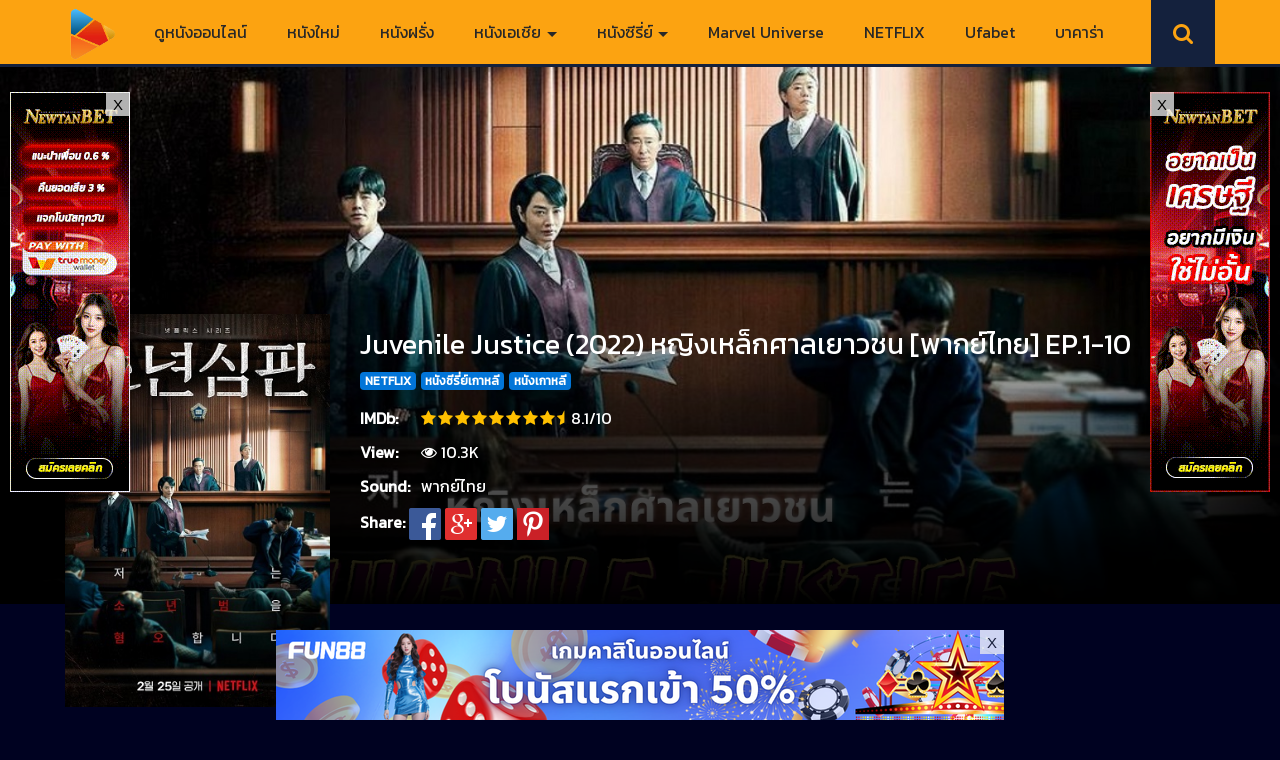

--- FILE ---
content_type: text/html; charset=UTF-8
request_url: https://www.moviefree-hd.com/juvenile-justice-2022-%E0%B8%AB%E0%B8%8D%E0%B8%B4%E0%B8%87%E0%B9%80%E0%B8%AB%E0%B8%A5%E0%B9%87%E0%B8%81%E0%B8%A8%E0%B8%B2%E0%B8%A5%E0%B9%80%E0%B8%A2%E0%B8%B2%E0%B8%A7%E0%B8%8A%E0%B8%99-%E0%B8%9E/
body_size: 21070
content:
<!DOCTYPE html>
<html lang="en-US" prefix="og: http://ogp.me/ns#" class="no-js">
<head>
<meta charset="UTF-8" />
<meta name="viewport" content="width=device-width, initial-scale=1">
<link rel="icon" type="image/x-icon" href="https://www.moviefree-hd.com/wp-content/uploads/2021/10/moviefree1.png">
<!-- Global site tag (gtag.js) - Google Analytics -->
<script async src="https://www.googletagmanager.com/gtag/js?id=G-GE0XEY669X"></script>
<script>
window.dataLayer = window.dataLayer || [];
function gtag(){dataLayer.push(arguments);}
gtag('js', new Date());
gtag('config', 'G-GE0XEY669X');
</script>
<meta name='robots' content='index, follow, max-image-preview:large, max-snippet:-1, max-video-preview:-1' />
<meta property="og:url" content="https://www.moviefree-hd.com/juvenile-justice-2022-%e0%b8%ab%e0%b8%8d%e0%b8%b4%e0%b8%87%e0%b9%80%e0%b8%ab%e0%b8%a5%e0%b9%87%e0%b8%81%e0%b8%a8%e0%b8%b2%e0%b8%a5%e0%b9%80%e0%b8%a2%e0%b8%b2%e0%b8%a7%e0%b8%8a%e0%b8%99-%e0%b8%9e/"/>
<meta property="og:title" content="Juvenile Justice (2022) หญิงเหล็กศาลเยาวชน [พากย์ไทย] EP.1-10"/>
<meta property="og:site_name" content="ดูหนังออนไลน์ฟรี ดูหนังใหม่ Netflix ดูหนังเต็มเรื่อง"/>
<meta property="og:description" content="ชินิึนซอกพบผู้พิพากษาใจดีอย่างชาแทจูที่ศาลเยาวชน มีคดีฆาตกรรมที่ผู้ต้องหาเป็นเยาวชนรอพิจารณา แต่รายละเอียดบางอย่างในคดีกลับดูไม่สมเหตุสมผล"/>
<meta property="og:type" content="website"/>
<meta property="og:image" content="https://www.moviefree-hd.com/wp-content/uploads/2022/03/Juvenile-Justice-2022-หญิงเหล็กศาลเยาวชน-พากย์ไทย-EP.1-10.jpg"/>
<meta property="og:locale" content="en_us"/>
<!-- This site is optimized with the Yoast SEO plugin v26.7 - https://yoast.com/wordpress/plugins/seo/ -->
<title>Juvenile Justice (2022) หญิงเหล็กศาลเยาวชน [พากย์ไทย] EP.1-10</title>
<meta name="description" content="ชินิึนซอกพบผู้พิพากษาใจดีอย่างชาแทจูที่ศาลเยาวชน มีคดีฆาตกรรมที่ผู้ต้องหาเป็นเยาวชนรอพิจารณา แต่รายละเอียดบางอย่างในคดีกลับดูไม่สมเหตุสมผล" />
<link rel="canonical" href="https://www.moviefree-hd.com/juvenile-justice-2022-หญิงเหล็กศาลเยาวชน-พ/" />
<meta property="og:locale" content="en_US" />
<meta property="og:type" content="article" />
<meta property="og:title" content="Juvenile Justice (2022) หญิงเหล็กศาลเยาวชน [พากย์ไทย] EP.1-10" />
<meta property="og:description" content="ชินิึนซอกพบผู้พิพากษาใจดีอย่างชาแทจูที่ศาลเยาวชน มีคดีฆาตกรรมที่ผู้ต้องหาเป็นเยาวชนรอพิจารณา แต่รายละเอียดบางอย่างในคดีกลับดูไม่สมเหตุสมผล" />
<meta property="og:url" content="https://www.moviefree-hd.com/juvenile-justice-2022-หญิงเหล็กศาลเยาวชน-พ/" />
<meta property="og:site_name" content="ดูหนังออนไลน์ฟรี ดูหนังใหม่ Netflix ดูหนังเต็มเรื่อง" />
<meta property="article:published_time" content="2022-03-18T04:54:54+00:00" />
<meta property="article:modified_time" content="2022-03-18T05:11:58+00:00" />
<meta property="og:image" content="https://www.moviefree-hd.com/wp-content/uploads/2022/03/Juvenile-Justice-2022-หญิงเหล็กศาลเยาวชน-พากย์ไทย-EP.1-10.jpg" />
<meta property="og:image:width" content="320" />
<meta property="og:image:height" content="474" />
<meta property="og:image:type" content="image/jpeg" />
<meta name="author" content="movie889hd@gmail.com" />
<meta name="twitter:card" content="summary_large_image" />
<meta name="twitter:label1" content="Written by" />
<meta name="twitter:data1" content="movie889hd@gmail.com" />
<script type="application/ld+json" class="yoast-schema-graph">{"@context":"https://schema.org","@graph":[{"@type":"Article","@id":"https://www.moviefree-hd.com/juvenile-justice-2022-%e0%b8%ab%e0%b8%8d%e0%b8%b4%e0%b8%87%e0%b9%80%e0%b8%ab%e0%b8%a5%e0%b9%87%e0%b8%81%e0%b8%a8%e0%b8%b2%e0%b8%a5%e0%b9%80%e0%b8%a2%e0%b8%b2%e0%b8%a7%e0%b8%8a%e0%b8%99-%e0%b8%9e/#article","isPartOf":{"@id":"https://www.moviefree-hd.com/juvenile-justice-2022-%e0%b8%ab%e0%b8%8d%e0%b8%b4%e0%b8%87%e0%b9%80%e0%b8%ab%e0%b8%a5%e0%b9%87%e0%b8%81%e0%b8%a8%e0%b8%b2%e0%b8%a5%e0%b9%80%e0%b8%a2%e0%b8%b2%e0%b8%a7%e0%b8%8a%e0%b8%99-%e0%b8%9e/"},"author":{"name":"movie889hd@gmail.com","@id":"https://www.moviefree-hd.com/#/schema/person/8d2017ac1e634a6f503ae221f647078f"},"headline":"Juvenile Justice (2022) หญิงเหล็กศาลเยาวชน [พากย์ไทย] EP.1-10","datePublished":"2022-03-18T04:54:54+00:00","dateModified":"2022-03-18T05:11:58+00:00","mainEntityOfPage":{"@id":"https://www.moviefree-hd.com/juvenile-justice-2022-%e0%b8%ab%e0%b8%8d%e0%b8%b4%e0%b8%87%e0%b9%80%e0%b8%ab%e0%b8%a5%e0%b9%87%e0%b8%81%e0%b8%a8%e0%b8%b2%e0%b8%a5%e0%b9%80%e0%b8%a2%e0%b8%b2%e0%b8%a7%e0%b8%8a%e0%b8%99-%e0%b8%9e/"},"wordCount":4,"commentCount":0,"publisher":{"@id":"https://www.moviefree-hd.com/#/schema/person/bceabb12db98c5c9067cceaa3016d210"},"image":{"@id":"https://www.moviefree-hd.com/juvenile-justice-2022-%e0%b8%ab%e0%b8%8d%e0%b8%b4%e0%b8%87%e0%b9%80%e0%b8%ab%e0%b8%a5%e0%b9%87%e0%b8%81%e0%b8%a8%e0%b8%b2%e0%b8%a5%e0%b9%80%e0%b8%a2%e0%b8%b2%e0%b8%a7%e0%b8%8a%e0%b8%99-%e0%b8%9e/#primaryimage"},"thumbnailUrl":"https://www.moviefree-hd.com/wp-content/uploads/2022/03/Juvenile-Justice-2022-หญิงเหล็กศาลเยาวชน-พากย์ไทย-EP.1-10.jpg","keywords":["Crime หนังอาชญากรรม","Drama หนังชีวิต"],"articleSection":["NETFLIX","หนังซีรี่ย์เกาหลี","หนังเกาหลี"],"inLanguage":"en-US"},{"@type":"WebPage","@id":"https://www.moviefree-hd.com/juvenile-justice-2022-%e0%b8%ab%e0%b8%8d%e0%b8%b4%e0%b8%87%e0%b9%80%e0%b8%ab%e0%b8%a5%e0%b9%87%e0%b8%81%e0%b8%a8%e0%b8%b2%e0%b8%a5%e0%b9%80%e0%b8%a2%e0%b8%b2%e0%b8%a7%e0%b8%8a%e0%b8%99-%e0%b8%9e/","url":"https://www.moviefree-hd.com/juvenile-justice-2022-%e0%b8%ab%e0%b8%8d%e0%b8%b4%e0%b8%87%e0%b9%80%e0%b8%ab%e0%b8%a5%e0%b9%87%e0%b8%81%e0%b8%a8%e0%b8%b2%e0%b8%a5%e0%b9%80%e0%b8%a2%e0%b8%b2%e0%b8%a7%e0%b8%8a%e0%b8%99-%e0%b8%9e/","name":"Juvenile Justice (2022) หญิงเหล็กศาลเยาวชน [พากย์ไทย] EP.1-10","isPartOf":{"@id":"https://www.moviefree-hd.com/#website"},"primaryImageOfPage":{"@id":"https://www.moviefree-hd.com/juvenile-justice-2022-%e0%b8%ab%e0%b8%8d%e0%b8%b4%e0%b8%87%e0%b9%80%e0%b8%ab%e0%b8%a5%e0%b9%87%e0%b8%81%e0%b8%a8%e0%b8%b2%e0%b8%a5%e0%b9%80%e0%b8%a2%e0%b8%b2%e0%b8%a7%e0%b8%8a%e0%b8%99-%e0%b8%9e/#primaryimage"},"image":{"@id":"https://www.moviefree-hd.com/juvenile-justice-2022-%e0%b8%ab%e0%b8%8d%e0%b8%b4%e0%b8%87%e0%b9%80%e0%b8%ab%e0%b8%a5%e0%b9%87%e0%b8%81%e0%b8%a8%e0%b8%b2%e0%b8%a5%e0%b9%80%e0%b8%a2%e0%b8%b2%e0%b8%a7%e0%b8%8a%e0%b8%99-%e0%b8%9e/#primaryimage"},"thumbnailUrl":"https://www.moviefree-hd.com/wp-content/uploads/2022/03/Juvenile-Justice-2022-หญิงเหล็กศาลเยาวชน-พากย์ไทย-EP.1-10.jpg","datePublished":"2022-03-18T04:54:54+00:00","dateModified":"2022-03-18T05:11:58+00:00","description":"ชินิึนซอกพบผู้พิพากษาใจดีอย่างชาแทจูที่ศาลเยาวชน มีคดีฆาตกรรมที่ผู้ต้องหาเป็นเยาวชนรอพิจารณา แต่รายละเอียดบางอย่างในคดีกลับดูไม่สมเหตุสมผล","breadcrumb":{"@id":"https://www.moviefree-hd.com/juvenile-justice-2022-%e0%b8%ab%e0%b8%8d%e0%b8%b4%e0%b8%87%e0%b9%80%e0%b8%ab%e0%b8%a5%e0%b9%87%e0%b8%81%e0%b8%a8%e0%b8%b2%e0%b8%a5%e0%b9%80%e0%b8%a2%e0%b8%b2%e0%b8%a7%e0%b8%8a%e0%b8%99-%e0%b8%9e/#breadcrumb"},"inLanguage":"en-US","potentialAction":[{"@type":"ReadAction","target":["https://www.moviefree-hd.com/juvenile-justice-2022-%e0%b8%ab%e0%b8%8d%e0%b8%b4%e0%b8%87%e0%b9%80%e0%b8%ab%e0%b8%a5%e0%b9%87%e0%b8%81%e0%b8%a8%e0%b8%b2%e0%b8%a5%e0%b9%80%e0%b8%a2%e0%b8%b2%e0%b8%a7%e0%b8%8a%e0%b8%99-%e0%b8%9e/"]}]},{"@type":"ImageObject","inLanguage":"en-US","@id":"https://www.moviefree-hd.com/juvenile-justice-2022-%e0%b8%ab%e0%b8%8d%e0%b8%b4%e0%b8%87%e0%b9%80%e0%b8%ab%e0%b8%a5%e0%b9%87%e0%b8%81%e0%b8%a8%e0%b8%b2%e0%b8%a5%e0%b9%80%e0%b8%a2%e0%b8%b2%e0%b8%a7%e0%b8%8a%e0%b8%99-%e0%b8%9e/#primaryimage","url":"https://www.moviefree-hd.com/wp-content/uploads/2022/03/Juvenile-Justice-2022-หญิงเหล็กศาลเยาวชน-พากย์ไทย-EP.1-10.jpg","contentUrl":"https://www.moviefree-hd.com/wp-content/uploads/2022/03/Juvenile-Justice-2022-หญิงเหล็กศาลเยาวชน-พากย์ไทย-EP.1-10.jpg","width":320,"height":474},{"@type":"BreadcrumbList","@id":"https://www.moviefree-hd.com/juvenile-justice-2022-%e0%b8%ab%e0%b8%8d%e0%b8%b4%e0%b8%87%e0%b9%80%e0%b8%ab%e0%b8%a5%e0%b9%87%e0%b8%81%e0%b8%a8%e0%b8%b2%e0%b8%a5%e0%b9%80%e0%b8%a2%e0%b8%b2%e0%b8%a7%e0%b8%8a%e0%b8%99-%e0%b8%9e/#breadcrumb","itemListElement":[{"@type":"ListItem","position":1,"name":"Home","item":"https://www.moviefree-hd.com/"},{"@type":"ListItem","position":2,"name":"Juvenile Justice (2022) หญิงเหล็กศาลเยาวชน [พากย์ไทย] EP.1-10"}]},{"@type":"WebSite","@id":"https://www.moviefree-hd.com/#website","url":"https://www.moviefree-hd.com/","name":"Moviefree-hd.com","description":"ดูหนังออนไลน์ HD ดูหนังใหม่ชนโรง พากย์ไทย เต็มเรื่อง มาสเตอร์ ดูหนังHD ดูหนังใหม่ หนัง ดูหนังฟรี ดูหนัง เว็บดูหนังออนไลน์ หนังมาใหม่ Netflix DisneyPlus ไม่มีโฆษณา","publisher":{"@id":"https://www.moviefree-hd.com/#/schema/person/bceabb12db98c5c9067cceaa3016d210"},"potentialAction":[{"@type":"SearchAction","target":{"@type":"EntryPoint","urlTemplate":"https://www.moviefree-hd.com/?s={search_term_string}"},"query-input":{"@type":"PropertyValueSpecification","valueRequired":true,"valueName":"search_term_string"}}],"inLanguage":"en-US"},{"@type":["Person","Organization"],"@id":"https://www.moviefree-hd.com/#/schema/person/bceabb12db98c5c9067cceaa3016d210","name":"admin","image":{"@type":"ImageObject","inLanguage":"en-US","@id":"https://www.moviefree-hd.com/#/schema/person/image/","url":"https://www.moviefree-hd.com/wp-content/uploads/2021/10/moviefree1.png","contentUrl":"https://www.moviefree-hd.com/wp-content/uploads/2021/10/moviefree1.png","width":184,"height":179,"caption":"admin"},"logo":{"@id":"https://www.moviefree-hd.com/#/schema/person/image/"}},{"@type":"Person","@id":"https://www.moviefree-hd.com/#/schema/person/8d2017ac1e634a6f503ae221f647078f","name":"movie889hd@gmail.com","image":{"@type":"ImageObject","inLanguage":"en-US","@id":"https://www.moviefree-hd.com/#/schema/person/image/","url":"https://secure.gravatar.com/avatar/d1cd7d8deb2b404be5d5b710e2e635907b8564bca1a701d7c28cddda558612ec?s=96&d=mm&r=g","contentUrl":"https://secure.gravatar.com/avatar/d1cd7d8deb2b404be5d5b710e2e635907b8564bca1a701d7c28cddda558612ec?s=96&d=mm&r=g","caption":"movie889hd@gmail.com"},"sameAs":["https://www.moviefree-hd.com"]}]}</script>
<!-- / Yoast SEO plugin. -->
<link rel='dns-prefetch' href='//stats.wp.com' />
<link rel='dns-prefetch' href='//fonts.googleapis.com' />
<link rel='preconnect' href='//c0.wp.com' />
<link rel="alternate" type="application/rss+xml" title="ดูหนังออนไลน์ฟรี ดูหนังใหม่ Netflix ดูหนังเต็มเรื่อง &raquo; Feed" href="https://www.moviefree-hd.com/feed/" />
<link rel="alternate" title="oEmbed (JSON)" type="application/json+oembed" href="https://www.moviefree-hd.com/wp-json/oembed/1.0/embed?url=https%3A%2F%2Fwww.moviefree-hd.com%2Fjuvenile-justice-2022-%25e0%25b8%25ab%25e0%25b8%258d%25e0%25b8%25b4%25e0%25b8%2587%25e0%25b9%2580%25e0%25b8%25ab%25e0%25b8%25a5%25e0%25b9%2587%25e0%25b8%2581%25e0%25b8%25a8%25e0%25b8%25b2%25e0%25b8%25a5%25e0%25b9%2580%25e0%25b8%25a2%25e0%25b8%25b2%25e0%25b8%25a7%25e0%25b8%258a%25e0%25b8%2599-%25e0%25b8%259e%2F" />
<link rel="alternate" title="oEmbed (XML)" type="text/xml+oembed" href="https://www.moviefree-hd.com/wp-json/oembed/1.0/embed?url=https%3A%2F%2Fwww.moviefree-hd.com%2Fjuvenile-justice-2022-%25e0%25b8%25ab%25e0%25b8%258d%25e0%25b8%25b4%25e0%25b8%2587%25e0%25b9%2580%25e0%25b8%25ab%25e0%25b8%25a5%25e0%25b9%2587%25e0%25b8%2581%25e0%25b8%25a8%25e0%25b8%25b2%25e0%25b8%25a5%25e0%25b9%2580%25e0%25b8%25a2%25e0%25b8%25b2%25e0%25b8%25a7%25e0%25b8%258a%25e0%25b8%2599-%25e0%25b8%259e%2F&#038;format=xml" />
<!-- This site uses the Google Analytics by MonsterInsights plugin v9.11.1 - Using Analytics tracking - https://www.monsterinsights.com/ -->
<script src="//www.googletagmanager.com/gtag/js?id=G-GE0XEY669X"  data-cfasync="false" data-wpfc-render="false" type="text/javascript" async></script>
<script data-cfasync="false" data-wpfc-render="false" type="text/javascript">
var mi_version = '9.11.1';
var mi_track_user = true;
var mi_no_track_reason = '';
var MonsterInsightsDefaultLocations = {"page_location":"https:\/\/www.moviefree-hd.com\/juvenile-justice-2022-%e0%b8%ab%e0%b8%8d%e0%b8%b4%e0%b8%87%e0%b9%80%e0%b8%ab%e0%b8%a5%e0%b9%87%e0%b8%81%e0%b8%a8%e0%b8%b2%e0%b8%a5%e0%b9%80%e0%b8%a2%e0%b8%b2%e0%b8%a7%e0%b8%8a%e0%b8%99-%e0%b8%9e\/","page_referrer":"https:\/\/www.moviefree-hd.com\/category\/%e0%b8%ab%e0%b8%99%e0%b8%b1%e0%b8%87%e0%b8%8b%e0%b8%b5%e0%b8%a3%e0%b8%b5%e0%b9%88%e0%b8%a2%e0%b9%8c%e0%b9%80%e0%b8%81%e0%b8%b2%e0%b8%ab%e0%b8%a5%e0%b8%b5\/page\/5\/"};
if ( typeof MonsterInsightsPrivacyGuardFilter === 'function' ) {
var MonsterInsightsLocations = (typeof MonsterInsightsExcludeQuery === 'object') ? MonsterInsightsPrivacyGuardFilter( MonsterInsightsExcludeQuery ) : MonsterInsightsPrivacyGuardFilter( MonsterInsightsDefaultLocations );
} else {
var MonsterInsightsLocations = (typeof MonsterInsightsExcludeQuery === 'object') ? MonsterInsightsExcludeQuery : MonsterInsightsDefaultLocations;
}
var disableStrs = [
'ga-disable-G-GE0XEY669X',
];
/* Function to detect opted out users */
function __gtagTrackerIsOptedOut() {
for (var index = 0; index < disableStrs.length; index++) {
if (document.cookie.indexOf(disableStrs[index] + '=true') > -1) {
return true;
}
}
return false;
}
/* Disable tracking if the opt-out cookie exists. */
if (__gtagTrackerIsOptedOut()) {
for (var index = 0; index < disableStrs.length; index++) {
window[disableStrs[index]] = true;
}
}
/* Opt-out function */
function __gtagTrackerOptout() {
for (var index = 0; index < disableStrs.length; index++) {
document.cookie = disableStrs[index] + '=true; expires=Thu, 31 Dec 2099 23:59:59 UTC; path=/';
window[disableStrs[index]] = true;
}
}
if ('undefined' === typeof gaOptout) {
function gaOptout() {
__gtagTrackerOptout();
}
}
window.dataLayer = window.dataLayer || [];
window.MonsterInsightsDualTracker = {
helpers: {},
trackers: {},
};
if (mi_track_user) {
function __gtagDataLayer() {
dataLayer.push(arguments);
}
function __gtagTracker(type, name, parameters) {
if (!parameters) {
parameters = {};
}
if (parameters.send_to) {
__gtagDataLayer.apply(null, arguments);
return;
}
if (type === 'event') {
parameters.send_to = monsterinsights_frontend.v4_id;
var hookName = name;
if (typeof parameters['event_category'] !== 'undefined') {
hookName = parameters['event_category'] + ':' + name;
}
if (typeof MonsterInsightsDualTracker.trackers[hookName] !== 'undefined') {
MonsterInsightsDualTracker.trackers[hookName](parameters);
} else {
__gtagDataLayer('event', name, parameters);
}
} else {
__gtagDataLayer.apply(null, arguments);
}
}
__gtagTracker('js', new Date());
__gtagTracker('set', {
'developer_id.dZGIzZG': true,
});
if ( MonsterInsightsLocations.page_location ) {
__gtagTracker('set', MonsterInsightsLocations);
}
__gtagTracker('config', 'G-GE0XEY669X', {"forceSSL":"true","link_attribution":"true"} );
window.gtag = __gtagTracker;										(function () {
/* https://developers.google.com/analytics/devguides/collection/analyticsjs/ */
/* ga and __gaTracker compatibility shim. */
var noopfn = function () {
return null;
};
var newtracker = function () {
return new Tracker();
};
var Tracker = function () {
return null;
};
var p = Tracker.prototype;
p.get = noopfn;
p.set = noopfn;
p.send = function () {
var args = Array.prototype.slice.call(arguments);
args.unshift('send');
__gaTracker.apply(null, args);
};
var __gaTracker = function () {
var len = arguments.length;
if (len === 0) {
return;
}
var f = arguments[len - 1];
if (typeof f !== 'object' || f === null || typeof f.hitCallback !== 'function') {
if ('send' === arguments[0]) {
var hitConverted, hitObject = false, action;
if ('event' === arguments[1]) {
if ('undefined' !== typeof arguments[3]) {
hitObject = {
'eventAction': arguments[3],
'eventCategory': arguments[2],
'eventLabel': arguments[4],
'value': arguments[5] ? arguments[5] : 1,
}
}
}
if ('pageview' === arguments[1]) {
if ('undefined' !== typeof arguments[2]) {
hitObject = {
'eventAction': 'page_view',
'page_path': arguments[2],
}
}
}
if (typeof arguments[2] === 'object') {
hitObject = arguments[2];
}
if (typeof arguments[5] === 'object') {
Object.assign(hitObject, arguments[5]);
}
if ('undefined' !== typeof arguments[1].hitType) {
hitObject = arguments[1];
if ('pageview' === hitObject.hitType) {
hitObject.eventAction = 'page_view';
}
}
if (hitObject) {
action = 'timing' === arguments[1].hitType ? 'timing_complete' : hitObject.eventAction;
hitConverted = mapArgs(hitObject);
__gtagTracker('event', action, hitConverted);
}
}
return;
}
function mapArgs(args) {
var arg, hit = {};
var gaMap = {
'eventCategory': 'event_category',
'eventAction': 'event_action',
'eventLabel': 'event_label',
'eventValue': 'event_value',
'nonInteraction': 'non_interaction',
'timingCategory': 'event_category',
'timingVar': 'name',
'timingValue': 'value',
'timingLabel': 'event_label',
'page': 'page_path',
'location': 'page_location',
'title': 'page_title',
'referrer' : 'page_referrer',
};
for (arg in args) {
if (!(!args.hasOwnProperty(arg) || !gaMap.hasOwnProperty(arg))) {
hit[gaMap[arg]] = args[arg];
} else {
hit[arg] = args[arg];
}
}
return hit;
}
try {
f.hitCallback();
} catch (ex) {
}
};
__gaTracker.create = newtracker;
__gaTracker.getByName = newtracker;
__gaTracker.getAll = function () {
return [];
};
__gaTracker.remove = noopfn;
__gaTracker.loaded = true;
window['__gaTracker'] = __gaTracker;
})();
} else {
console.log("");
(function () {
function __gtagTracker() {
return null;
}
window['__gtagTracker'] = __gtagTracker;
window['gtag'] = __gtagTracker;
})();
}
</script>
<!-- / Google Analytics by MonsterInsights -->
<style id='wp-img-auto-sizes-contain-inline-css' type='text/css'>
img:is([sizes=auto i],[sizes^="auto," i]){contain-intrinsic-size:3000px 1500px}
/*# sourceURL=wp-img-auto-sizes-contain-inline-css */
</style>
<style id='wp-block-library-inline-css' type='text/css'>
:root{--wp-block-synced-color:#7a00df;--wp-block-synced-color--rgb:122,0,223;--wp-bound-block-color:var(--wp-block-synced-color);--wp-editor-canvas-background:#ddd;--wp-admin-theme-color:#007cba;--wp-admin-theme-color--rgb:0,124,186;--wp-admin-theme-color-darker-10:#006ba1;--wp-admin-theme-color-darker-10--rgb:0,107,160.5;--wp-admin-theme-color-darker-20:#005a87;--wp-admin-theme-color-darker-20--rgb:0,90,135;--wp-admin-border-width-focus:2px}@media (min-resolution:192dpi){:root{--wp-admin-border-width-focus:1.5px}}.wp-element-button{cursor:pointer}:root .has-very-light-gray-background-color{background-color:#eee}:root .has-very-dark-gray-background-color{background-color:#313131}:root .has-very-light-gray-color{color:#eee}:root .has-very-dark-gray-color{color:#313131}:root .has-vivid-green-cyan-to-vivid-cyan-blue-gradient-background{background:linear-gradient(135deg,#00d084,#0693e3)}:root .has-purple-crush-gradient-background{background:linear-gradient(135deg,#34e2e4,#4721fb 50%,#ab1dfe)}:root .has-hazy-dawn-gradient-background{background:linear-gradient(135deg,#faaca8,#dad0ec)}:root .has-subdued-olive-gradient-background{background:linear-gradient(135deg,#fafae1,#67a671)}:root .has-atomic-cream-gradient-background{background:linear-gradient(135deg,#fdd79a,#004a59)}:root .has-nightshade-gradient-background{background:linear-gradient(135deg,#330968,#31cdcf)}:root .has-midnight-gradient-background{background:linear-gradient(135deg,#020381,#2874fc)}:root{--wp--preset--font-size--normal:16px;--wp--preset--font-size--huge:42px}.has-regular-font-size{font-size:1em}.has-larger-font-size{font-size:2.625em}.has-normal-font-size{font-size:var(--wp--preset--font-size--normal)}.has-huge-font-size{font-size:var(--wp--preset--font-size--huge)}.has-text-align-center{text-align:center}.has-text-align-left{text-align:left}.has-text-align-right{text-align:right}.has-fit-text{white-space:nowrap!important}#end-resizable-editor-section{display:none}.aligncenter{clear:both}.items-justified-left{justify-content:flex-start}.items-justified-center{justify-content:center}.items-justified-right{justify-content:flex-end}.items-justified-space-between{justify-content:space-between}.screen-reader-text{border:0;clip-path:inset(50%);height:1px;margin:-1px;overflow:hidden;padding:0;position:absolute;width:1px;word-wrap:normal!important}.screen-reader-text:focus{background-color:#ddd;clip-path:none;color:#444;display:block;font-size:1em;height:auto;left:5px;line-height:normal;padding:15px 23px 14px;text-decoration:none;top:5px;width:auto;z-index:100000}html :where(.has-border-color){border-style:solid}html :where([style*=border-top-color]){border-top-style:solid}html :where([style*=border-right-color]){border-right-style:solid}html :where([style*=border-bottom-color]){border-bottom-style:solid}html :where([style*=border-left-color]){border-left-style:solid}html :where([style*=border-width]){border-style:solid}html :where([style*=border-top-width]){border-top-style:solid}html :where([style*=border-right-width]){border-right-style:solid}html :where([style*=border-bottom-width]){border-bottom-style:solid}html :where([style*=border-left-width]){border-left-style:solid}html :where(img[class*=wp-image-]){height:auto;max-width:100%}:where(figure){margin:0 0 1em}html :where(.is-position-sticky){--wp-admin--admin-bar--position-offset:var(--wp-admin--admin-bar--height,0px)}@media screen and (max-width:600px){html :where(.is-position-sticky){--wp-admin--admin-bar--position-offset:0px}}
/*# sourceURL=wp-block-library-inline-css */
</style><style id='global-styles-inline-css' type='text/css'>
:root{--wp--preset--aspect-ratio--square: 1;--wp--preset--aspect-ratio--4-3: 4/3;--wp--preset--aspect-ratio--3-4: 3/4;--wp--preset--aspect-ratio--3-2: 3/2;--wp--preset--aspect-ratio--2-3: 2/3;--wp--preset--aspect-ratio--16-9: 16/9;--wp--preset--aspect-ratio--9-16: 9/16;--wp--preset--color--black: #000000;--wp--preset--color--cyan-bluish-gray: #abb8c3;--wp--preset--color--white: #ffffff;--wp--preset--color--pale-pink: #f78da7;--wp--preset--color--vivid-red: #cf2e2e;--wp--preset--color--luminous-vivid-orange: #ff6900;--wp--preset--color--luminous-vivid-amber: #fcb900;--wp--preset--color--light-green-cyan: #7bdcb5;--wp--preset--color--vivid-green-cyan: #00d084;--wp--preset--color--pale-cyan-blue: #8ed1fc;--wp--preset--color--vivid-cyan-blue: #0693e3;--wp--preset--color--vivid-purple: #9b51e0;--wp--preset--gradient--vivid-cyan-blue-to-vivid-purple: linear-gradient(135deg,rgb(6,147,227) 0%,rgb(155,81,224) 100%);--wp--preset--gradient--light-green-cyan-to-vivid-green-cyan: linear-gradient(135deg,rgb(122,220,180) 0%,rgb(0,208,130) 100%);--wp--preset--gradient--luminous-vivid-amber-to-luminous-vivid-orange: linear-gradient(135deg,rgb(252,185,0) 0%,rgb(255,105,0) 100%);--wp--preset--gradient--luminous-vivid-orange-to-vivid-red: linear-gradient(135deg,rgb(255,105,0) 0%,rgb(207,46,46) 100%);--wp--preset--gradient--very-light-gray-to-cyan-bluish-gray: linear-gradient(135deg,rgb(238,238,238) 0%,rgb(169,184,195) 100%);--wp--preset--gradient--cool-to-warm-spectrum: linear-gradient(135deg,rgb(74,234,220) 0%,rgb(151,120,209) 20%,rgb(207,42,186) 40%,rgb(238,44,130) 60%,rgb(251,105,98) 80%,rgb(254,248,76) 100%);--wp--preset--gradient--blush-light-purple: linear-gradient(135deg,rgb(255,206,236) 0%,rgb(152,150,240) 100%);--wp--preset--gradient--blush-bordeaux: linear-gradient(135deg,rgb(254,205,165) 0%,rgb(254,45,45) 50%,rgb(107,0,62) 100%);--wp--preset--gradient--luminous-dusk: linear-gradient(135deg,rgb(255,203,112) 0%,rgb(199,81,192) 50%,rgb(65,88,208) 100%);--wp--preset--gradient--pale-ocean: linear-gradient(135deg,rgb(255,245,203) 0%,rgb(182,227,212) 50%,rgb(51,167,181) 100%);--wp--preset--gradient--electric-grass: linear-gradient(135deg,rgb(202,248,128) 0%,rgb(113,206,126) 100%);--wp--preset--gradient--midnight: linear-gradient(135deg,rgb(2,3,129) 0%,rgb(40,116,252) 100%);--wp--preset--font-size--small: 13px;--wp--preset--font-size--medium: 20px;--wp--preset--font-size--large: 36px;--wp--preset--font-size--x-large: 42px;--wp--preset--spacing--20: 0.44rem;--wp--preset--spacing--30: 0.67rem;--wp--preset--spacing--40: 1rem;--wp--preset--spacing--50: 1.5rem;--wp--preset--spacing--60: 2.25rem;--wp--preset--spacing--70: 3.38rem;--wp--preset--spacing--80: 5.06rem;--wp--preset--shadow--natural: 6px 6px 9px rgba(0, 0, 0, 0.2);--wp--preset--shadow--deep: 12px 12px 50px rgba(0, 0, 0, 0.4);--wp--preset--shadow--sharp: 6px 6px 0px rgba(0, 0, 0, 0.2);--wp--preset--shadow--outlined: 6px 6px 0px -3px rgb(255, 255, 255), 6px 6px rgb(0, 0, 0);--wp--preset--shadow--crisp: 6px 6px 0px rgb(0, 0, 0);}:where(.is-layout-flex){gap: 0.5em;}:where(.is-layout-grid){gap: 0.5em;}body .is-layout-flex{display: flex;}.is-layout-flex{flex-wrap: wrap;align-items: center;}.is-layout-flex > :is(*, div){margin: 0;}body .is-layout-grid{display: grid;}.is-layout-grid > :is(*, div){margin: 0;}:where(.wp-block-columns.is-layout-flex){gap: 2em;}:where(.wp-block-columns.is-layout-grid){gap: 2em;}:where(.wp-block-post-template.is-layout-flex){gap: 1.25em;}:where(.wp-block-post-template.is-layout-grid){gap: 1.25em;}.has-black-color{color: var(--wp--preset--color--black) !important;}.has-cyan-bluish-gray-color{color: var(--wp--preset--color--cyan-bluish-gray) !important;}.has-white-color{color: var(--wp--preset--color--white) !important;}.has-pale-pink-color{color: var(--wp--preset--color--pale-pink) !important;}.has-vivid-red-color{color: var(--wp--preset--color--vivid-red) !important;}.has-luminous-vivid-orange-color{color: var(--wp--preset--color--luminous-vivid-orange) !important;}.has-luminous-vivid-amber-color{color: var(--wp--preset--color--luminous-vivid-amber) !important;}.has-light-green-cyan-color{color: var(--wp--preset--color--light-green-cyan) !important;}.has-vivid-green-cyan-color{color: var(--wp--preset--color--vivid-green-cyan) !important;}.has-pale-cyan-blue-color{color: var(--wp--preset--color--pale-cyan-blue) !important;}.has-vivid-cyan-blue-color{color: var(--wp--preset--color--vivid-cyan-blue) !important;}.has-vivid-purple-color{color: var(--wp--preset--color--vivid-purple) !important;}.has-black-background-color{background-color: var(--wp--preset--color--black) !important;}.has-cyan-bluish-gray-background-color{background-color: var(--wp--preset--color--cyan-bluish-gray) !important;}.has-white-background-color{background-color: var(--wp--preset--color--white) !important;}.has-pale-pink-background-color{background-color: var(--wp--preset--color--pale-pink) !important;}.has-vivid-red-background-color{background-color: var(--wp--preset--color--vivid-red) !important;}.has-luminous-vivid-orange-background-color{background-color: var(--wp--preset--color--luminous-vivid-orange) !important;}.has-luminous-vivid-amber-background-color{background-color: var(--wp--preset--color--luminous-vivid-amber) !important;}.has-light-green-cyan-background-color{background-color: var(--wp--preset--color--light-green-cyan) !important;}.has-vivid-green-cyan-background-color{background-color: var(--wp--preset--color--vivid-green-cyan) !important;}.has-pale-cyan-blue-background-color{background-color: var(--wp--preset--color--pale-cyan-blue) !important;}.has-vivid-cyan-blue-background-color{background-color: var(--wp--preset--color--vivid-cyan-blue) !important;}.has-vivid-purple-background-color{background-color: var(--wp--preset--color--vivid-purple) !important;}.has-black-border-color{border-color: var(--wp--preset--color--black) !important;}.has-cyan-bluish-gray-border-color{border-color: var(--wp--preset--color--cyan-bluish-gray) !important;}.has-white-border-color{border-color: var(--wp--preset--color--white) !important;}.has-pale-pink-border-color{border-color: var(--wp--preset--color--pale-pink) !important;}.has-vivid-red-border-color{border-color: var(--wp--preset--color--vivid-red) !important;}.has-luminous-vivid-orange-border-color{border-color: var(--wp--preset--color--luminous-vivid-orange) !important;}.has-luminous-vivid-amber-border-color{border-color: var(--wp--preset--color--luminous-vivid-amber) !important;}.has-light-green-cyan-border-color{border-color: var(--wp--preset--color--light-green-cyan) !important;}.has-vivid-green-cyan-border-color{border-color: var(--wp--preset--color--vivid-green-cyan) !important;}.has-pale-cyan-blue-border-color{border-color: var(--wp--preset--color--pale-cyan-blue) !important;}.has-vivid-cyan-blue-border-color{border-color: var(--wp--preset--color--vivid-cyan-blue) !important;}.has-vivid-purple-border-color{border-color: var(--wp--preset--color--vivid-purple) !important;}.has-vivid-cyan-blue-to-vivid-purple-gradient-background{background: var(--wp--preset--gradient--vivid-cyan-blue-to-vivid-purple) !important;}.has-light-green-cyan-to-vivid-green-cyan-gradient-background{background: var(--wp--preset--gradient--light-green-cyan-to-vivid-green-cyan) !important;}.has-luminous-vivid-amber-to-luminous-vivid-orange-gradient-background{background: var(--wp--preset--gradient--luminous-vivid-amber-to-luminous-vivid-orange) !important;}.has-luminous-vivid-orange-to-vivid-red-gradient-background{background: var(--wp--preset--gradient--luminous-vivid-orange-to-vivid-red) !important;}.has-very-light-gray-to-cyan-bluish-gray-gradient-background{background: var(--wp--preset--gradient--very-light-gray-to-cyan-bluish-gray) !important;}.has-cool-to-warm-spectrum-gradient-background{background: var(--wp--preset--gradient--cool-to-warm-spectrum) !important;}.has-blush-light-purple-gradient-background{background: var(--wp--preset--gradient--blush-light-purple) !important;}.has-blush-bordeaux-gradient-background{background: var(--wp--preset--gradient--blush-bordeaux) !important;}.has-luminous-dusk-gradient-background{background: var(--wp--preset--gradient--luminous-dusk) !important;}.has-pale-ocean-gradient-background{background: var(--wp--preset--gradient--pale-ocean) !important;}.has-electric-grass-gradient-background{background: var(--wp--preset--gradient--electric-grass) !important;}.has-midnight-gradient-background{background: var(--wp--preset--gradient--midnight) !important;}.has-small-font-size{font-size: var(--wp--preset--font-size--small) !important;}.has-medium-font-size{font-size: var(--wp--preset--font-size--medium) !important;}.has-large-font-size{font-size: var(--wp--preset--font-size--large) !important;}.has-x-large-font-size{font-size: var(--wp--preset--font-size--x-large) !important;}
/*# sourceURL=global-styles-inline-css */
</style>
<style id='classic-theme-styles-inline-css' type='text/css'>
/*! This file is auto-generated */
.wp-block-button__link{color:#fff;background-color:#32373c;border-radius:9999px;box-shadow:none;text-decoration:none;padding:calc(.667em + 2px) calc(1.333em + 2px);font-size:1.125em}.wp-block-file__button{background:#32373c;color:#fff;text-decoration:none}
/*# sourceURL=/wp-includes/css/classic-themes.min.css */
</style>
<!-- <link rel='stylesheet' id='bootstrap-4-css' href='https://www.moviefree-hd.com/wp-content/themes/Movie-Smile/css/bootstrap.css?ver=6.9' type='text/css' media='all' /> -->
<!-- <link rel='stylesheet' id='font-awesome-4.7.0-css' href='https://www.moviefree-hd.com/wp-content/themes/Movie-Smile/fonts/awesome/font.css?ver=6.9' type='text/css' media='all' /> -->
<!-- <link rel='stylesheet' id='movie-smile-style-css' href='https://www.moviefree-hd.com/wp-content/themes/Movie-Smile/css/style.css?ver=6.9' type='text/css' media='all' /> -->
<!-- <link rel='stylesheet' id='responsive-style-css' href='https://www.moviefree-hd.com/wp-content/themes/Movie-Smile/css/responsive.css?ver=6.9' type='text/css' media='all' /> -->
<link rel="stylesheet" type="text/css" href="//www.moviefree-hd.com/wp-content/cache/wpfc-minified/qxnihcl3/adtqc.css" media="all"/>
<link rel='stylesheet' id='open-sans-css' href='https://fonts.googleapis.com/css?family=Open+Sans%3A300italic%2C400italic%2C600italic%2C300%2C400%2C600&#038;subset=latin%2Clatin-ext&#038;display=fallback&#038;ver=6.9' type='text/css' media='all' />
<!-- <link rel='stylesheet' id='ot-theme-css' href='https://www.moviefree-hd.com/wp-content/themes/movie889/style.css?ver=6.9' type='text/css' media='all' /> -->
<link rel="stylesheet" type="text/css" href="//www.moviefree-hd.com/wp-content/cache/wpfc-minified/1gfpdg08/adtqc.css" media="all"/>
<style id='rocket-lazyload-inline-css' type='text/css'>
.rll-youtube-player{position:relative;padding-bottom:56.23%;height:0;overflow:hidden;max-width:100%;}.rll-youtube-player:focus-within{outline: 2px solid currentColor;outline-offset: 5px;}.rll-youtube-player iframe{position:absolute;top:0;left:0;width:100%;height:100%;z-index:100;background:0 0}.rll-youtube-player img{bottom:0;display:block;left:0;margin:auto;max-width:100%;width:100%;position:absolute;right:0;top:0;border:none;height:auto;-webkit-transition:.4s all;-moz-transition:.4s all;transition:.4s all}.rll-youtube-player img:hover{-webkit-filter:brightness(75%)}.rll-youtube-player .play{height:100%;width:100%;left:0;top:0;position:absolute;background:url(https://www.moviefree-hd.com/wp-content/plugins/rocket-lazy-load/assets/img/youtube.png) no-repeat center;background-color: transparent !important;cursor:pointer;border:none;}
/*# sourceURL=rocket-lazyload-inline-css */
</style>
<script src='//www.moviefree-hd.com/wp-content/cache/wpfc-minified/qxrujea0/adtqc.js' type="text/javascript"></script>
<!-- <script type="text/javascript" src="https://www.moviefree-hd.com/wp-content/plugins/google-analytics-for-wordpress/assets/js/frontend-gtag.min.js?ver=9.11.1" id="monsterinsights-frontend-script-js" async="async" data-wp-strategy="async"></script> -->
<script data-cfasync="false" data-wpfc-render="false" type="text/javascript" id='monsterinsights-frontend-script-js-extra'>/* <![CDATA[ */
var monsterinsights_frontend = {"js_events_tracking":"true","download_extensions":"doc,pdf,ppt,zip,xls,docx,pptx,xlsx","inbound_paths":"[{\"path\":\"\\\/go\\\/\",\"label\":\"affiliate\"},{\"path\":\"\\\/recommend\\\/\",\"label\":\"affiliate\"}]","home_url":"https:\/\/www.moviefree-hd.com","hash_tracking":"false","v4_id":"G-GE0XEY669X"};/* ]]> */
</script>
<link rel="https://api.w.org/" href="https://www.moviefree-hd.com/wp-json/" /><link rel="alternate" title="JSON" type="application/json" href="https://www.moviefree-hd.com/wp-json/wp/v2/posts/2709" /><link rel="EditURI" type="application/rsd+xml" title="RSD" href="https://www.moviefree-hd.com/xmlrpc.php?rsd" />
<meta name="generator" content="WordPress 6.9" />
<link rel='shortlink' href='https://www.moviefree-hd.com/?p=2709' />
<style>img#wpstats{display:none}</style>
<!-- Google Tag Manager -->
<script>(function(w,d,s,l,i){w[l]=w[l]||[];w[l].push({'gtm.start':
new Date().getTime(),event:'gtm.js'});var f=d.getElementsByTagName(s)[0],
j=d.createElement(s),dl=l!='dataLayer'?'&l='+l:'';j.async=true;j.src=
'https://www.googletagmanager.com/gtm.js?id='+i+dl;f.parentNode.insertBefore(j,f);
})(window,document,'script','dataLayer','GTM-NQKFHZ8');</script>
<!-- End Google Tag Manager -->
<!-- Global site tag (gtag.js) - Google Analytics -->
<script async src="https://www.googletagmanager.com/gtag/js?id=G-LH91EQ083L"></script>
<script>
window.dataLayer = window.dataLayer || [];
function gtag(){dataLayer.push(arguments);}
gtag('js', new Date());
gtag('config', 'G-LH91EQ083L');
</script><link rel="shortcut icon" href="https://www.moviefree-hd.com/wp-content/uploads/2021/10/moviefree1.png" />
<link href="https://fonts.googleapis.com/css?family=Kanit" rel="stylesheet">
<style>
h1,h2,h3,h4,h5,h6, .navbar-wrapper, .list-movie-post > .in-item > .item-details > .item-details-sound, .widget-sidebar, .button-reload-video, .tags-links, .single-cover-photo .header-info {
font-family: "Kanit", -apple-system, BlinkMacSystemFont, "Segoe UI", Roboto, "Helvetica Neue", Arial, sans-serif;
font-weight: normal;
}
</style>
<style type="text/css">
body{ background-color: #000221; }
.list-movie-post > .in-item > .label-item.label-4c4518e1 { border-color: rgba(255,0,0,.75) rgba(255,0,0,.75) transparent transparent; }
.list-movie-post > .in-item > .item-poster > .play-icon.label-4c4518e1 { color: rgba(255,0,0,.75); }
.list-movie-post > .in-item > .item-details > .item-details-sound.label-4c4518e1 { background-color: rgba(255,0,0,.75); }
.list-movie-post > .in-item > .label-item.label-57f5ccba { border-color: rgba(56,183,99,.75) rgba(56,183,99,.75) transparent transparent; }
.list-movie-post > .in-item > .item-poster > .play-icon.label-57f5ccba { color: rgba(56,183,99,.75); }
.list-movie-post > .in-item > .item-details > .item-details-sound.label-57f5ccba { background-color: rgba(56,183,99,.75); }
.list-movie-post > .in-item > .label-item.label-dec2ea09 { border-color: rgba(130,36,227,.75) rgba(130,36,227,.75) transparent transparent; }
.list-movie-post > .in-item > .item-poster > .play-icon.label-dec2ea09 { color: rgba(130,36,227,.75); }
.list-movie-post > .in-item > .item-details > .item-details-sound.label-dec2ea09 { background-color: rgba(130,36,227,.75); }
.list-movie-post > .in-item > .label-item.label-5fb07273 { border-color: rgba(221,153,51,.75) rgba(221,153,51,.75) transparent transparent; }
.list-movie-post > .in-item > .item-poster > .play-icon.label-5fb07273 { color: rgba(221,153,51,.75); }
.list-movie-post > .in-item > .item-details > .item-details-sound.label-5fb07273 { background-color: rgba(221,153,51,.75); }
</style>
<meta property="fb:app_id" content="1003890643779803"/>		<style type="text/css" id="wp-custom-css">
.list-movie-post .item-details {
background-color: rgba(0,0,0,.5);
border-radius: 2px;
}
#single-story-content .author {display:none;}		</style>
<noscript><style id="rocket-lazyload-nojs-css">.rll-youtube-player, [data-lazy-src]{display:none !important;}</style></noscript></head>
<body class="">
<main class="container-fluid">
<section class="row">
<div class="navbar-wrapper">
<nav class="navbar navbar-fixed-top">
<div class="container">
<div class="navbar-header">
<button type="button" class="navbar-toggler collapsed hidden-lg-up pull-left" data-toggle="collapse" data-target="#navbar" aria-expanded="false" aria-controls="navbar">
<span class="sr-only">Toggle navigation</span>
<i class="fa fa-bars" aria-hidden="true"></i>
</button>
<a class="navbar-brand" href="https://www.moviefree-hd.com/"><img src="data:image/svg+xml,%3Csvg%20xmlns='http://www.w3.org/2000/svg'%20viewBox='0%200%200%200'%3E%3C/svg%3E" class="img-responsive" alt="ดูหนังออนไลน์ฟรี ดูหนังใหม่ Netflix ดูหนังเต็มเรื่อง" data-lazy-src="https://www.moviefree-hd.com/wp-content/uploads/2021/10/moviefree2.png" /><noscript><img src="https://www.moviefree-hd.com/wp-content/uploads/2021/10/moviefree2.png" class="img-responsive" alt="ดูหนังออนไลน์ฟรี ดูหนังใหม่ Netflix ดูหนังเต็มเรื่อง" /></noscript></a>
<div class="pull-right">
<button type="button" id="search-box" class="btn btn-search">
<i class="fa fa-search fa-lg" aria-hidden="true"></i>
</button>
</div>
</div><!-- ./navbar-header -->
<div id="navbar" class="collapse navbar-toggleable-md"><ul id="menu-menu-1" class="nav navbar-nav"><li id="menu-item-8" class="nav-item menu-item menu-item-type-custom menu-item-object-custom menu-item-home menu-item-8"><a href="https://www.moviefree-hd.com">ดูหนังออนไลน์</a></li>
<li id="menu-item-1305" class="nav-item menu-item menu-item-type-post_type menu-item-object-page menu-item-1305"><a href="https://www.moviefree-hd.com/%e0%b8%ab%e0%b8%99%e0%b8%b1%e0%b8%87%e0%b9%83%e0%b8%ab%e0%b8%a1%e0%b9%88/">หนังใหม่</a></li>
<li id="menu-item-213" class="nav-item menu-item menu-item-type-taxonomy menu-item-object-category menu-item-213"><a href="https://www.moviefree-hd.com/category/%e0%b8%ab%e0%b8%99%e0%b8%b1%e0%b8%87%e0%b8%9d%e0%b8%a3%e0%b8%b1%e0%b9%88%e0%b8%87/">หนังฝรั่ง</a></li>
<li id="menu-item-267" class="nav-item menu-item menu-item-type-custom menu-item-object-custom menu-item-has-children nav-parent-class menu-item-267 dropdown"><a href="#" data-toggle="dropdown" class="dropdown-toggle" aria-haspopup="true">หนังเอเชีย <span class="caret"></span></a>
<ul role="menu" class=" dropdown-menu">
<li id="menu-item-262" class="nav-item menu-item menu-item-type-taxonomy menu-item-object-category current-post-ancestor current-menu-parent current-post-parent menu-item-262"><a href="https://www.moviefree-hd.com/category/%e0%b8%ab%e0%b8%99%e0%b8%b1%e0%b8%87%e0%b9%80%e0%b8%81%e0%b8%b2%e0%b8%ab%e0%b8%a5%e0%b8%b5/">หนังเกาหลี</a></li>
<li id="menu-item-395" class="nav-item menu-item menu-item-type-taxonomy menu-item-object-category menu-item-395"><a href="https://www.moviefree-hd.com/category/%e0%b8%ab%e0%b8%99%e0%b8%b1%e0%b8%87%e0%b8%88%e0%b8%b5%e0%b8%99/">หนังจีน</a></li>
<li id="menu-item-9" class="nav-item menu-item menu-item-type-taxonomy menu-item-object-category menu-item-9"><a href="https://www.moviefree-hd.com/category/%e0%b8%ab%e0%b8%99%e0%b8%b1%e0%b8%87%e0%b9%84%e0%b8%97%e0%b8%a2/">หนังไทย</a></li>
<li id="menu-item-593" class="nav-item menu-item menu-item-type-taxonomy menu-item-object-category menu-item-593"><a href="https://www.moviefree-hd.com/category/%e0%b8%ab%e0%b8%99%e0%b8%b1%e0%b8%87%e0%b8%8d%e0%b8%b5%e0%b9%88%e0%b8%9b%e0%b8%b8%e0%b9%88%e0%b8%99/">หนังญี่ปุ่น</a></li>
</ul>
</li>
<li id="menu-item-611" class="nav-item menu-item menu-item-type-custom menu-item-object-custom menu-item-has-children nav-parent-class menu-item-611 dropdown"><a href="#" data-toggle="dropdown" class="dropdown-toggle" aria-haspopup="true">หนังซีรี่ย์ <span class="caret"></span></a>
<ul role="menu" class=" dropdown-menu">
<li id="menu-item-613" class="nav-item menu-item menu-item-type-taxonomy menu-item-object-category menu-item-613"><a href="https://www.moviefree-hd.com/category/%e0%b8%ab%e0%b8%99%e0%b8%b1%e0%b8%87%e0%b8%8b%e0%b8%b5%e0%b8%a3%e0%b8%b5%e0%b9%88%e0%b8%a2%e0%b9%8c%e0%b8%9d%e0%b8%a3%e0%b8%b1%e0%b9%88%e0%b8%87/">หนังซีรี่ย์ฝรั่ง</a></li>
<li id="menu-item-614" class="nav-item menu-item menu-item-type-taxonomy menu-item-object-category current-post-ancestor current-menu-parent current-post-parent menu-item-614"><a href="https://www.moviefree-hd.com/category/%e0%b8%ab%e0%b8%99%e0%b8%b1%e0%b8%87%e0%b8%8b%e0%b8%b5%e0%b8%a3%e0%b8%b5%e0%b9%88%e0%b8%a2%e0%b9%8c%e0%b9%80%e0%b8%81%e0%b8%b2%e0%b8%ab%e0%b8%a5%e0%b8%b5/">หนังซีรี่ย์เกาหลี</a></li>
<li id="menu-item-612" class="nav-item menu-item menu-item-type-taxonomy menu-item-object-category menu-item-612"><a href="https://www.moviefree-hd.com/category/%e0%b8%ab%e0%b8%99%e0%b8%b1%e0%b8%87%e0%b8%8b%e0%b8%b5%e0%b8%a3%e0%b8%b5%e0%b9%88%e0%b8%a2%e0%b9%8c%e0%b8%88%e0%b8%b5%e0%b8%99/">หนังซีรี่ย์จีน</a></li>
<li id="menu-item-616" class="nav-item menu-item menu-item-type-taxonomy menu-item-object-category menu-item-616"><a href="https://www.moviefree-hd.com/category/%e0%b8%ab%e0%b8%99%e0%b8%b1%e0%b8%87%e0%b8%8b%e0%b8%b5%e0%b8%a3%e0%b8%b5%e0%b9%88%e0%b8%a2%e0%b9%8c%e0%b9%84%e0%b8%97%e0%b8%a2/">หนังซีรี่ย์ไทย</a></li>
<li id="menu-item-615" class="nav-item menu-item menu-item-type-taxonomy menu-item-object-category menu-item-615"><a href="https://www.moviefree-hd.com/category/%e0%b8%ab%e0%b8%99%e0%b8%b1%e0%b8%87%e0%b8%8b%e0%b8%b5%e0%b8%a3%e0%b8%b5%e0%b9%88%e0%b8%a2%e0%b9%8c%e0%b8%81%e0%b8%b2%e0%b8%a3%e0%b9%8c%e0%b8%95%e0%b8%b9%e0%b8%99/">หนังซีรี่ย์การ์ตูน</a></li>
</ul>
</li>
<li id="menu-item-519" class="nav-item menu-item menu-item-type-taxonomy menu-item-object-category menu-item-519"><a href="https://www.moviefree-hd.com/category/marvel-universe/">Marvel Universe</a></li>
<li id="menu-item-14" class="nav-item menu-item menu-item-type-taxonomy menu-item-object-category current-post-ancestor current-menu-parent current-post-parent menu-item-14"><a href="https://www.moviefree-hd.com/category/netflix/">NETFLIX</a></li>
<li id="menu-item-16954" class="nav-item menu-item menu-item-type-custom menu-item-object-custom menu-item-16954"><a href="https://blackmarketbakery.com/">Ufabet</a></li>
<li id="menu-item-18835" class="nav-item menu-item menu-item-type-custom menu-item-object-custom menu-item-18835"><a href="https://virgildonati.com/">บาคาร่า</a></li>
</ul></div>
</div><!-- ./container -->
</nav><!-- ./navbar navbar-fixed-top -->
</div><!-- ./navbar-wrapper --><article id="post-2709" class="post-2709 post type-post status-publish format-standard has-post-thumbnail hentry category-netflix category-73 category-62 tag-crime- tag-drama-">
<header id="single-header-photo" class="single-cover-photo entry-header" style="background-image:url(https://www.moviefree-hd.com/wp-content/uploads/2022/03/Juvenile-Justice-2022-หญิงเหล็กศาลเยาวชนพากย์ไทย-EP.1-10.jpg);">
<div id="single-in-photo" class="container">
<div class="row">
<div class="col-md-5 col-lg-3 col-xs-12 text-xs-center" style="margin-bottom: 20px;">
<div class="hover-slider">
<img width="320" height="474" src="data:image/svg+xml,%3Csvg%20xmlns='http://www.w3.org/2000/svg'%20viewBox='0%200%20320%20474'%3E%3C/svg%3E" class="img-fluid wp-post-image" alt="" decoding="async" fetchpriority="high" data-lazy-src="https://www.moviefree-hd.com/wp-content/uploads/2022/03/Juvenile-Justice-2022-หญิงเหล็กศาลเยาวชน-พากย์ไทย-EP.1-10.jpg" /><noscript><img width="320" height="474" src="https://www.moviefree-hd.com/wp-content/uploads/2022/03/Juvenile-Justice-2022-หญิงเหล็กศาลเยาวชน-พากย์ไทย-EP.1-10.jpg" class="img-fluid wp-post-image" alt="" decoding="async" fetchpriority="high" /></noscript>					</div>
</div><!-- ./col-md-5 col-lg-3 col-xs-12 -->
<div class="col-md-7 col-lg-9 col-xs-12">
<div class="header-info">
<div class="float-xs-left">
<h1 class="entry-title"><a href="https://www.moviefree-hd.com/juvenile-justice-2022-%e0%b8%ab%e0%b8%8d%e0%b8%b4%e0%b8%87%e0%b9%80%e0%b8%ab%e0%b8%a5%e0%b9%87%e0%b8%81%e0%b8%a8%e0%b8%b2%e0%b8%a5%e0%b9%80%e0%b8%a2%e0%b8%b2%e0%b8%a7%e0%b8%8a%e0%b8%99-%e0%b8%9e/">Juvenile Justice (2022) หญิงเหล็กศาลเยาวชน [พากย์ไทย] EP.1-10</a></h1>
<div class="tag tag-primary"><a href="https://www.moviefree-hd.com/category/netflix/" style="color:white">NETFLIX</a></div><div class="tag tag-primary"><a href="https://www.moviefree-hd.com/category/%e0%b8%ab%e0%b8%99%e0%b8%b1%e0%b8%87%e0%b8%8b%e0%b8%b5%e0%b8%a3%e0%b8%b5%e0%b9%88%e0%b8%a2%e0%b9%8c%e0%b9%80%e0%b8%81%e0%b8%b2%e0%b8%ab%e0%b8%a5%e0%b8%b5/" style="color:white">หนังซีรี่ย์เกาหลี</a></div><div class="tag tag-primary"><a href="https://www.moviefree-hd.com/category/%e0%b8%ab%e0%b8%99%e0%b8%b1%e0%b8%87%e0%b9%80%e0%b8%81%e0%b8%b2%e0%b8%ab%e0%b8%a5%e0%b8%b5/" style="color:white">หนังเกาหลี</a></div>
<div class="imdb">
<span class="title">IMDb:</span>
<i style="margin-right:2px;" class="star-color fa fa-star" aria-hidden="true"></i><i style="margin-right:2px;" class="star-color fa fa-star" aria-hidden="true"></i><i style="margin-right:2px;" class="star-color fa fa-star" aria-hidden="true"></i><i style="margin-right:2px;" class="star-color fa fa-star" aria-hidden="true"></i><i style="margin-right:2px;" class="star-color fa fa-star" aria-hidden="true"></i><i style="margin-right:2px;" class="star-color fa fa-star" aria-hidden="true"></i><i style="margin-right:2px;" class="star-color fa fa-star" aria-hidden="true"></i><i style="margin-right:2px;" class="star-color fa fa-star" aria-hidden="true"></i><i style="margin-right:2px;" class="star-color fa fa-star-half" aria-hidden="true"></i>								<span class="score">8.1/10</span>
</div>
<div class="view">
<span class="title">View:</span>
<span>
<i class="fa fa-eye" aria-hidden="true"></i> 10.3K								</span>
</div>
<div class="sound">
<span class="title">Sound:</span>
<span>
พากย์ไทย								</span>
</div>
<ul class="social-share">
<li>Share:</li>
<li><a href="https://www.facebook.com/sharer/sharer.php?u=https%3A%2F%2Fwww.moviefree-hd.com%2Fjuvenile-justice-2022-%25e0%25b8%25ab%25e0%25b8%258d%25e0%25b8%25b4%25e0%25b8%2587%25e0%25b9%2580%25e0%25b8%25ab%25e0%25b8%25a5%25e0%25b9%2587%25e0%25b8%2581%25e0%25b8%25a8%25e0%25b8%25b2%25e0%25b8%25a5%25e0%25b9%2580%25e0%25b8%25a2%25e0%25b8%25b2%25e0%25b8%25a7%25e0%25b8%258a%25e0%25b8%2599-%25e0%25b8%259e%2F" onclick="window.open(this.href,'targetWindow', 'toolbar=no, location=no, status=no, menubar=no, scrollbars=yes, resizable=yes, width=500, height=350'); return false;"><img alt="facebook" src="data:image/svg+xml,%3Csvg%20xmlns='http://www.w3.org/2000/svg'%20viewBox='0%200%200%200'%3E%3C/svg%3E" data-lazy-src="https://www.moviefree-hd.com/wp-content/themes/Movie-Smile/images/facebook.png"><noscript><img alt="facebook" src="https://www.moviefree-hd.com/wp-content/themes/Movie-Smile/images/facebook.png"></noscript></a></li>
<li><a href="https://plus.google.com/share?url=https%3A%2F%2Fwww.moviefree-hd.com%2Fjuvenile-justice-2022-%25e0%25b8%25ab%25e0%25b8%258d%25e0%25b8%25b4%25e0%25b8%2587%25e0%25b9%2580%25e0%25b8%25ab%25e0%25b8%25a5%25e0%25b9%2587%25e0%25b8%2581%25e0%25b8%25a8%25e0%25b8%25b2%25e0%25b8%25a5%25e0%25b9%2580%25e0%25b8%25a2%25e0%25b8%25b2%25e0%25b8%25a7%25e0%25b8%258a%25e0%25b8%2599-%25e0%25b8%259e%2F" onclick="window.open(this.href,'targetWindow', 'toolbar=no, location=no, status=no, menubar=no, scrollbars=yes, resizable=yes, width=500, height=350'); return false;"><img alt="google" src="data:image/svg+xml,%3Csvg%20xmlns='http://www.w3.org/2000/svg'%20viewBox='0%200%200%200'%3E%3C/svg%3E" data-lazy-src="https://www.moviefree-hd.com/wp-content/themes/Movie-Smile/images/google.png"><noscript><img alt="google" src="https://www.moviefree-hd.com/wp-content/themes/Movie-Smile/images/google.png"></noscript></a></li>
<li><a href="https://twitter.com/intent/tweet?text=Juvenile%20Justice%20(2022)%20หญิงเหล็กศาลเยาวชน%20[พากย์ไทย]%20EP.1-10&amp;url=https%3A%2F%2Fwww.moviefree-hd.com%2Fjuvenile-justice-2022-%25e0%25b8%25ab%25e0%25b8%258d%25e0%25b8%25b4%25e0%25b8%2587%25e0%25b9%2580%25e0%25b8%25ab%25e0%25b8%25a5%25e0%25b9%2587%25e0%25b8%2581%25e0%25b8%25a8%25e0%25b8%25b2%25e0%25b8%25a5%25e0%25b9%2580%25e0%25b8%25a2%25e0%25b8%25b2%25e0%25b8%25a7%25e0%25b8%258a%25e0%25b8%2599-%25e0%25b8%259e%2F" onclick="window.open(this.href,'targetWindow', 'toolbar=no, location=no, status=no, menubar=no, scrollbars=yes, resizable=yes, width=500, height=350'); return false;"><img alt="twitter" src="data:image/svg+xml,%3Csvg%20xmlns='http://www.w3.org/2000/svg'%20viewBox='0%200%200%200'%3E%3C/svg%3E" data-lazy-src="https://www.moviefree-hd.com/wp-content/themes/Movie-Smile/images/twitter.png"><noscript><img alt="twitter" src="https://www.moviefree-hd.com/wp-content/themes/Movie-Smile/images/twitter.png"></noscript></a></li>
<li><a href="https://pinterest.com/pin/create/button/?url=https%3A%2F%2Fwww.moviefree-hd.com%2Fjuvenile-justice-2022-%25e0%25b8%25ab%25e0%25b8%258d%25e0%25b8%25b4%25e0%25b8%2587%25e0%25b9%2580%25e0%25b8%25ab%25e0%25b8%25a5%25e0%25b9%2587%25e0%25b8%2581%25e0%25b8%25a8%25e0%25b8%25b2%25e0%25b8%25a5%25e0%25b9%2580%25e0%25b8%25a2%25e0%25b8%25b2%25e0%25b8%25a7%25e0%25b8%258a%25e0%25b8%2599-%25e0%25b8%259e%2F&amp;media=https://www.moviefree-hd.com/wp-content/uploads/2022/03/Juvenile-Justice-2022-หญิงเหล็กศาลเยาวชน-พากย์ไทย-EP.1-10.jpg&amp;description=Juvenile%20Justice%20(2022)%20หญิงเหล็กศาลเยาวชน%20[พากย์ไทย]%20EP.1-10" onclick="window.open(this.href,'targetWindow', 'toolbar=no, location=no, status=no, menubar=no, scrollbars=yes, resizable=yes, width=500, height=350'); return false;"><img alt="twitter" src="data:image/svg+xml,%3Csvg%20xmlns='http://www.w3.org/2000/svg'%20viewBox='0%200%200%200'%3E%3C/svg%3E" data-lazy-src="https://www.moviefree-hd.com/wp-content/themes/Movie-Smile/images/pinterest.png"><noscript><img alt="twitter" src="https://www.moviefree-hd.com/wp-content/themes/Movie-Smile/images/pinterest.png"></noscript></a></li>
</ul>
</div>
</div><!-- ./header-info -->
</div><!-- ./col-md-7 col-lg-9 col-xs-12 -->
</div><!-- ./row -->
</div><!-- ./ container -->
</header><!-- ./single-cover-photo -->
<div class="container">
<div class="row">
<div class="col-xs-12 mb-1"><p><a href="https://lucky722.com/wabb" target="_blank" rel="noopener"><img style="max-width: 100%" src="data:image/svg+xml,%3Csvg%20xmlns='http://www.w3.org/2000/svg'%20viewBox='0%200%200%200'%3E%3C/svg%3E" alt="FUN88" data-lazy-src="https://www.moviefree-hd.com/wp-content/uploads/2026/01/728x180.png" /><noscript><img style="max-width: 100%" src="https://www.moviefree-hd.com/wp-content/uploads/2026/01/728x180.png" alt="FUN88" /></noscript></a></p>
<p><a href="https://fifa86.com/" target="_blank" rel="noopener"><img style="max-width: 100%" src="data:image/svg+xml,%3Csvg%20xmlns='http://www.w3.org/2000/svg'%20viewBox='0%200%200%200'%3E%3C/svg%3E" alt="fifa86" data-lazy-src="https://www.moviefree-hd.com/wp-content/uploads/2025/11/fifa86.jpg" /><noscript><img style="max-width: 100%" src="https://www.moviefree-hd.com/wp-content/uploads/2025/11/fifa86.jpg" alt="fifa86" /></noscript></a></p></div><div class="col-xs-12 single-story">			<div class="row">
<div class="col-lg-5 col-xs-12" style="margin-bottom: 20px; margin-top: 20px;">
<h3 class="story-title">
<i class="fa fa-film" aria-hidden="true"></i>
<span>ตัวอย่างหนัง</span>
</h3>
<div class="embed-responsive embed-responsive-16by9">
<div class="rll-youtube-player" data-src="https://www.youtube.com/embed/1G1aHNrtItQ" data-id="1G1aHNrtItQ" data-query="" data-alt=""></div><noscript><iframe class="embed-responsive-item" src="https://www.youtube.com/embed/1G1aHNrtItQ" allowfullscreen></iframe></noscript>
</div>
</div>
<div class="col-lg-7 col-xs-12" style="margin-bottom: 20px; margin-top: 20px;">
<h3 class="story-title">
<i class="fa fa-newspaper-o" aria-hidden="true"></i>
<span>เรื่องย่อ</span>
</h3>
<div id="single-story-content">
<div class="entry-content"><p>ชินิึนซอกพบผู้พิพากษาใจดีอย่างชาแทจูที่ศาลเยาวชน มีคดีฆาตกรรมที่ผู้ต้องหาเป็นเยาวชนรอพิจารณา แต่รายละเอียดบางอย่างในคดีกลับดูไม่สมเหตุสมผล</p>
</div>
<div class="author" style="font-size: 11px;">เรียบเรียงข้อมูลโดย: <a href="/cdn-cgi/l/email-protection" class="__cf_email__" data-cfemail="14797b627d712c2c2d7c70547379757d783a777b79">[email&#160;protected]</a></div>
<time class="date updated published" style="font-size: 11px;">โพสต์เมื่อ: March 18, 2022 : 4:54 am</time>
</div>
</div>
</div>
</div><!-- ./single-story --><div class="col-xs-12 mb-2"><p><a href="https://lucky722.com/wabb" target="_blank" rel="noopener"><img style="max-width: 100%" src="data:image/svg+xml,%3Csvg%20xmlns='http://www.w3.org/2000/svg'%20viewBox='0%200%200%200'%3E%3C/svg%3E" alt="FUN88" data-lazy-src="https://www.moviefree-hd.com/wp-content/uploads/2025/09/f-728x180-1.png" /><noscript><img style="max-width: 100%" src="https://www.moviefree-hd.com/wp-content/uploads/2025/09/f-728x180-1.png" alt="FUN88" /></noscript></a></p></div>	<div class="col-xl-9 col-lg-8 col-xs-12">
<div id="playervideo" class="col-xs-12">
<div class="row">
<div class="embed-responsive embed-responsive-16by9">
<iframe loading="lazy" class="embed-responsive-item" src="about:blank" allowfullscreen data-rocket-lazyload="fitvidscompatible" data-lazy-src="https://vlp.77player.xyz/public/index.html?key=b8030af2cc9d9acf97fffde1116152fb&#038;b=9153222"></iframe><noscript><iframe class="embed-responsive-item" src="https://vlp.77player.xyz/public/index.html?key=b8030af2cc9d9acf97fffde1116152fb&amp;b=9153222" allowfullscreen></iframe></noscript>
<img style="display: none;" class="embed-responsive-item" src="data:image/svg+xml,%3Csvg%20xmlns='http://www.w3.org/2000/svg'%20viewBox='0%200%200%200'%3E%3C/svg%3E" alt="load-iframe" data-lazy-src="https://www.moviefree-hd.com/wp-content/themes/Movie-Smile/images/image-load2.svg"><noscript><img style="display: none;" class="embed-responsive-item" src="https://www.moviefree-hd.com/wp-content/themes/Movie-Smile/images/image-load2.svg" alt="load-iframe"></noscript>
</div>
</div>
</div>
<div class="row">
<div class="col-xs-12 mt-2 text-xs-right">
<button type="button" class="button-refresh-video">
<span>รีเฟชรหนังเล่นไม่ได้</span>
</button>
</div>
</div>
<div class="col-xs-12 mt-1"><p><a href="https://lucky722.com/wabb" target="_blank" rel="noopener"><img style="max-width: 100%" src="data:image/svg+xml,%3Csvg%20xmlns='http://www.w3.org/2000/svg'%20viewBox='0%200%200%200'%3E%3C/svg%3E" alt="FUN88" data-lazy-src="https://www.moviefree-hd.com/wp-content/uploads/2026/01/728x90.png" /><noscript><img style="max-width: 100%" src="https://www.moviefree-hd.com/wp-content/uploads/2026/01/728x90.png" alt="FUN88" /></noscript></a></p></div>	<style type="text/css">
.button-reload-video, .button-reload-video span, .button-reload-video.active { top: 0; margin: 0; transform: inherit; margin-left: -3px; margin-bottom: 1px; }
</style>
<div class="col-xs-12 text-xs-center mt-2"><div class="row">
<button type="button" class="button-reload-video active" data-href="https://vlp.77player.xyz/public/index.html?key=b8030af2cc9d9acf97fffde1116152fb&amp;b=9153222">
<span>Juvenile Justice (2022) หญิงเหล็กศาลเยาวชน [พากย์ไทย] - EP.1</span>
</button>
<button type="button" class="button-reload-video " data-href="https://vlp.77player.xyz/public/index.html?key=dc79697f33d9ec8192b80309e98cf790&amp;b=9153222">
<span>Juvenile Justice (2022) หญิงเหล็กศาลเยาวชน [พากย์ไทย] - EP.2</span>
</button>
<button type="button" class="button-reload-video " data-href="https://vlp.77player.xyz/public/index.html?key=06b546c36654051dfa8421c7ad763528&amp;b=9153223">
<span>Juvenile Justice (2022) หญิงเหล็กศาลเยาวชน [พากย์ไทย] - EP.3</span>
</button>
<button type="button" class="button-reload-video " data-href="https://vlp.77player.xyz/public/index.html?key=cb77d0f686a2d19be7a65f25fb79009c&amp;b=9153223">
<span>Juvenile Justice (2022) หญิงเหล็กศาลเยาวชน [พากย์ไทย] - EP.4</span>
</button>
<button type="button" class="button-reload-video " data-href="https://vlp.77player.xyz/public/index.html?key=6535ca1297d29e29df0b6b8a1ef7e691&amp;b=9153223">
<span>Juvenile Justice (2022) หญิงเหล็กศาลเยาวชน [พากย์ไทย] - EP.5</span>
</button>
<button type="button" class="button-reload-video " data-href="https://vlp.77player.xyz/public/index.html?key=35a4238fd38584f5f4be63d983c56d48&amp;b=9153223">
<span>Juvenile Justice (2022) หญิงเหล็กศาลเยาวชน [พากย์ไทย] - EP.6</span>
</button>
<button type="button" class="button-reload-video " data-href="https://vlp.77player.xyz/public/index.html?key=cfb8d7766799aa525d4776276d138109&amp;b=9153224">
<span>Juvenile Justice (2022) หญิงเหล็กศาลเยาวชน [พากย์ไทย] - EP.7</span>
</button>
<button type="button" class="button-reload-video " data-href="https://vlp.77player.xyz/public/index.html?key=ca5dab5ea900334cd4abe68d73972549&amp;b=9153224">
<span>Juvenile Justice (2022) หญิงเหล็กศาลเยาวชน [พากย์ไทย] - EP.8</span>
</button>
<button type="button" class="button-reload-video " data-href="https://vlp.77player.xyz/public/index.html?key=6be7cb75b4483ed8283843cb04659693&amp;b=9153224">
<span>Juvenile Justice (2022) หญิงเหล็กศาลเยาวชน [พากย์ไทย] - EP.9</span>
</button>
<button type="button" class="button-reload-video " data-href="https://vlp.77player.xyz/public/index.html?key=5042cd4787d6a96c096d78173a25442c&amp;b=9153224">
<span>Juvenile Justice (2022) หญิงเหล็กศาลเยาวชน [พากย์ไทย] - EP.10 จบ</span>
</button>
</div></div><!-- ./col-xs-12 text-xs-center mt-2 -->
<!-- Facebook Like -->
<div class="col-xs-12 mt-1 mb-1">
<div class="fb-like" data-layout="button_count" data-action="like" data-size="small" data-show-faces="false" data-share="true"></div>
</div>
<!-- ./Facebook Like -->
<!-- TAGS -->
<div class="col-xs-12 mb-1">
<div class="row"><span class="tags-links"><span class="screen-reader-text">Tags </span><a href="https://www.moviefree-hd.com/tag/crime-%e0%b8%ab%e0%b8%99%e0%b8%b1%e0%b8%87%e0%b8%ad%e0%b8%b2%e0%b8%8a%e0%b8%8d%e0%b8%b2%e0%b8%81%e0%b8%a3%e0%b8%a3%e0%b8%a1/" rel="tag">Crime หนังอาชญากรรม</a><a href="https://www.moviefree-hd.com/tag/drama-%e0%b8%ab%e0%b8%99%e0%b8%b1%e0%b8%87%e0%b8%8a%e0%b8%b5%e0%b8%a7%e0%b8%b4%e0%b8%95/" rel="tag">Drama หนังชีวิต</a></span></div>
</div>
<!-- ./TAGS -->
</div><!-- ./col-xl-9 col-lg-8 col-xs-12 -->
<div id="primary-sidebar" class="col-xl-3 col-lg-4 col-xs-12  primary-sidebar widget-area" role="complementary">
<div class="widget_text widget-sidebar"><div class="textwidget custom-html-widget"><p><a href="#" target="_blank" rel="noopener"><img style="max-width: 100%" src="data:image/svg+xml,%3Csvg%20xmlns='http://www.w3.org/2000/svg'%20viewBox='0%200%200%200'%3E%3C/svg%3E" alt="" data-lazy-src="https://www.moviefree-hd.com/wp-content/uploads/2022/04/b1.png" /><noscript><img style="max-width: 100%" src="https://www.moviefree-hd.com/wp-content/uploads/2022/04/b1.png" alt="" /></noscript></a></p></div></div><div class="widget-sidebar"><h3 class="widget-sidebar-title">หนังยอดนิยม</h3>			<ul class="media-list widget-sidebar-movie">
<li class="media">
<a class="media-left" href="https://www.moviefree-hd.com/k-o-2025-%e0%b8%99%e0%b9%87%e0%b8%ad%e0%b8%81%e0%b9%80%e0%b8%ad%e0%b8%b2%e0%b8%97%e0%b9%8c/">
<div class="hover-slider">
<img width="217" height="295" src="data:image/svg+xml,%3Csvg%20xmlns='http://www.w3.org/2000/svg'%20viewBox='0%200%20217%20295'%3E%3C/svg%3E" class="media-object wp-post-image" alt="" style="width:80px;height:auto;" decoding="async" data-lazy-src="https://www.moviefree-hd.com/wp-content/uploads/2025/06/K.O.-2025-น็อกเอาท์-217x295.jpg" /><noscript><img width="217" height="295" src="https://www.moviefree-hd.com/wp-content/uploads/2025/06/K.O.-2025-น็อกเอาท์-217x295.jpg" class="media-object wp-post-image" alt="" style="width:80px;height:auto;" decoding="async" /></noscript>						</div>
</a>
<div class="media-body">
<h4 class="media-heading">
<a href="https://www.moviefree-hd.com/k-o-2025-%e0%b8%99%e0%b9%87%e0%b8%ad%e0%b8%81%e0%b9%80%e0%b8%ad%e0%b8%b2%e0%b8%97%e0%b9%8c/">K.O. (2025) น็อกเอาท์</a>
</h4>
<div class="star-imdb"><i style="margin-right:2px;" class="star-color fa fa-star" aria-hidden="true"></i><i style="margin-right:2px;" class="star-color fa fa-star" aria-hidden="true"></i><i style="margin-right:2px;" class="star-color fa fa-star" aria-hidden="true"></i><i style="margin-right:2px;" class="star-color fa fa-star" aria-hidden="true"></i><i style="margin-right:2px;" class="star-color fa fa-star" aria-hidden="true"></i><i style="margin-right:2px;" class="star-color fa fa-star" aria-hidden="true"></i><i style="margin-right:2px;" class="star-color fa fa-star-half" aria-hidden="true"></i></div>
<div class="countview"><i class="fa fa-eye" aria-hidden="true"></i> 998</div>
<div class="sound">Sound: 
พากย์ไทย | ซับไทย						</div>
</div>
</li>
<li class="media">
<a class="media-left" href="https://www.moviefree-hd.com/renfield-2023-%e0%b9%80%e0%b8%a3%e0%b8%99%e0%b8%9f%e0%b8%b4%e0%b8%a5%e0%b8%94%e0%b9%8c/">
<div class="hover-slider">
<img width="217" height="295" src="data:image/svg+xml,%3Csvg%20xmlns='http://www.w3.org/2000/svg'%20viewBox='0%200%20217%20295'%3E%3C/svg%3E" class="media-object wp-post-image" alt="" style="width:80px;height:auto;" decoding="async" data-lazy-src="https://www.moviefree-hd.com/wp-content/uploads/2023/04/Renfield-2023-เรนฟิลด์-217x295.jpg" /><noscript><img width="217" height="295" src="https://www.moviefree-hd.com/wp-content/uploads/2023/04/Renfield-2023-เรนฟิลด์-217x295.jpg" class="media-object wp-post-image" alt="" style="width:80px;height:auto;" decoding="async" /></noscript>						</div>
</a>
<div class="media-body">
<h4 class="media-heading">
<a href="https://www.moviefree-hd.com/renfield-2023-%e0%b9%80%e0%b8%a3%e0%b8%99%e0%b8%9f%e0%b8%b4%e0%b8%a5%e0%b8%94%e0%b9%8c/">Renfield (2023) เรนฟิลด์</a>
</h4>
<div class="star-imdb"><i style="margin-right:2px;" class="star-color fa fa-star" aria-hidden="true"></i><i style="margin-right:2px;" class="star-color fa fa-star" aria-hidden="true"></i><i style="margin-right:2px;" class="star-color fa fa-star" aria-hidden="true"></i><i style="margin-right:2px;" class="star-color fa fa-star" aria-hidden="true"></i><i style="margin-right:2px;" class="star-color fa fa-star" aria-hidden="true"></i><i style="margin-right:2px;" class="star-color fa fa-star" aria-hidden="true"></i><i style="margin-right:2px;" class="star-color fa fa-star" aria-hidden="true"></i><i style="margin-right:2px;" class="star-color fa fa-star-half" aria-hidden="true"></i></div>
<div class="countview"><i class="fa fa-eye" aria-hidden="true"></i> 997</div>
<div class="sound">Sound: 
พากย์ไทย | ซับไทย						</div>
</div>
</li>
<li class="media">
<a class="media-left" href="https://www.moviefree-hd.com/malbatt-misi-bakara-2023-%e0%b8%9b%e0%b8%8f%e0%b8%b4%e0%b8%9a%e0%b8%b1%e0%b8%95%e0%b8%b4%e0%b8%81%e0%b8%b2%e0%b8%a3%e0%b8%9a%e0%b8%b2%e0%b8%84%e0%b8%b2%e0%b8%a3%e0%b9%88%e0%b8%b2/">
<div class="hover-slider">
<img width="217" height="295" src="data:image/svg+xml,%3Csvg%20xmlns='http://www.w3.org/2000/svg'%20viewBox='0%200%20217%20295'%3E%3C/svg%3E" class="media-object wp-post-image" alt="" style="width:80px;height:auto;" decoding="async" data-lazy-src="https://www.moviefree-hd.com/wp-content/uploads/2024/02/Malbatt-Misi-Bakara-2023-ปฏิบัติการบาคาร่า-217x295.jpg" /><noscript><img width="217" height="295" src="https://www.moviefree-hd.com/wp-content/uploads/2024/02/Malbatt-Misi-Bakara-2023-ปฏิบัติการบาคาร่า-217x295.jpg" class="media-object wp-post-image" alt="" style="width:80px;height:auto;" decoding="async" loading="lazy" /></noscript>						</div>
</a>
<div class="media-body">
<h4 class="media-heading">
<a href="https://www.moviefree-hd.com/malbatt-misi-bakara-2023-%e0%b8%9b%e0%b8%8f%e0%b8%b4%e0%b8%9a%e0%b8%b1%e0%b8%95%e0%b8%b4%e0%b8%81%e0%b8%b2%e0%b8%a3%e0%b8%9a%e0%b8%b2%e0%b8%84%e0%b8%b2%e0%b8%a3%e0%b9%88%e0%b8%b2/">Malbatt: Misi Bakara (2023) ปฏิบัติการบาคาร่า</a>
</h4>
<div class="star-imdb"><i style="margin-right:2px;" class="star-color fa fa-star" aria-hidden="true"></i><i style="margin-right:2px;" class="star-color fa fa-star" aria-hidden="true"></i><i style="margin-right:2px;" class="star-color fa fa-star" aria-hidden="true"></i><i style="margin-right:2px;" class="star-color fa fa-star" aria-hidden="true"></i><i style="margin-right:2px;" class="star-color fa fa-star" aria-hidden="true"></i><i style="margin-right:2px;" class="star-color fa fa-star" aria-hidden="true"></i><i style="margin-right:2px;" class="star-color fa fa-star" aria-hidden="true"></i><i style="margin-right:2px;" class="star-color fa fa-star-half" aria-hidden="true"></i></div>
<div class="countview"><i class="fa fa-eye" aria-hidden="true"></i> 997</div>
<div class="sound">Sound: 
ซับไทย						</div>
</div>
</li>
<li class="media">
<a class="media-left" href="https://www.moviefree-hd.com/the-law-according-to-lidia-poet-season-1-2023-%e0%b8%81%e0%b8%8f%e0%b8%ab%e0%b8%a1%e0%b8%b2%e0%b8%a2%e0%b8%82%e0%b8%ad%e0%b8%87%e0%b8%a5%e0%b8%b4%e0%b9%80%e0%b8%94%e0%b8%b5%e0%b8%a2-%e0%b8%8b/">
<div class="hover-slider">
<img width="217" height="295" src="data:image/svg+xml,%3Csvg%20xmlns='http://www.w3.org/2000/svg'%20viewBox='0%200%20217%20295'%3E%3C/svg%3E" class="media-object wp-post-image" alt="" style="width:80px;height:auto;" decoding="async" data-lazy-src="https://www.moviefree-hd.com/wp-content/uploads/2023/02/The-Law-According-to-Lidia-Poet-Season-1-2023-กฏหมายของลิเดีย-ซับไทย-EP.1-6-217x295.jpg" /><noscript><img width="217" height="295" src="https://www.moviefree-hd.com/wp-content/uploads/2023/02/The-Law-According-to-Lidia-Poet-Season-1-2023-กฏหมายของลิเดีย-ซับไทย-EP.1-6-217x295.jpg" class="media-object wp-post-image" alt="" style="width:80px;height:auto;" decoding="async" loading="lazy" /></noscript>						</div>
</a>
<div class="media-body">
<h4 class="media-heading">
<a href="https://www.moviefree-hd.com/the-law-according-to-lidia-poet-season-1-2023-%e0%b8%81%e0%b8%8f%e0%b8%ab%e0%b8%a1%e0%b8%b2%e0%b8%a2%e0%b8%82%e0%b8%ad%e0%b8%87%e0%b8%a5%e0%b8%b4%e0%b9%80%e0%b8%94%e0%b8%b5%e0%b8%a2-%e0%b8%8b/">The Law According to Lidia Poët Season 1 (2023) กฏหมายของลิเดีย [ซับไทย] EP.1-6</a>
</h4>
<div class="star-imdb"><i style="margin-right:2px;" class="star-color fa fa-star" aria-hidden="true"></i><i style="margin-right:2px;" class="star-color fa fa-star" aria-hidden="true"></i><i style="margin-right:2px;" class="star-color fa fa-star" aria-hidden="true"></i><i style="margin-right:2px;" class="star-color fa fa-star" aria-hidden="true"></i><i style="margin-right:2px;" class="star-color fa fa-star" aria-hidden="true"></i><i style="margin-right:2px;" class="star-color fa fa-star" aria-hidden="true"></i><i style="margin-right:2px;" class="star-color fa fa-star" aria-hidden="true"></i></div>
<div class="countview"><i class="fa fa-eye" aria-hidden="true"></i> 996</div>
<div class="sound">Sound: 
ซับไทย						</div>
</div>
</li>
<li class="media">
<a class="media-left" href="https://www.moviefree-hd.com/rough-diamonds-season-1-2023-%e0%b8%95%e0%b8%a3%e0%b8%b0%e0%b8%81%e0%b8%b9%e0%b8%a5%e0%b9%80%e0%b8%9e%e0%b8%8a%e0%b8%a3%e0%b8%95%e0%b8%b1%e0%b8%94%e0%b9%80%e0%b8%ab%e0%b8%a5%e0%b8%b5%e0%b9%88/">
<div class="hover-slider">
<img width="217" height="295" src="data:image/svg+xml,%3Csvg%20xmlns='http://www.w3.org/2000/svg'%20viewBox='0%200%20217%20295'%3E%3C/svg%3E" class="media-object wp-post-image" alt="" style="width:80px;height:auto;" decoding="async" data-lazy-src="https://www.moviefree-hd.com/wp-content/uploads/2023/04/Rough-Diamonds-Season-1-2023-ตระกูลเพชรตัดเหลี่ยม-217x295.jpg" /><noscript><img width="217" height="295" src="https://www.moviefree-hd.com/wp-content/uploads/2023/04/Rough-Diamonds-Season-1-2023-ตระกูลเพชรตัดเหลี่ยม-217x295.jpg" class="media-object wp-post-image" alt="" style="width:80px;height:auto;" decoding="async" loading="lazy" /></noscript>						</div>
</a>
<div class="media-body">
<h4 class="media-heading">
<a href="https://www.moviefree-hd.com/rough-diamonds-season-1-2023-%e0%b8%95%e0%b8%a3%e0%b8%b0%e0%b8%81%e0%b8%b9%e0%b8%a5%e0%b9%80%e0%b8%9e%e0%b8%8a%e0%b8%a3%e0%b8%95%e0%b8%b1%e0%b8%94%e0%b9%80%e0%b8%ab%e0%b8%a5%e0%b8%b5%e0%b9%88/">Rough Diamonds Season 1 (2023) ตระกูลเพชรตัดเหลี่ยม [ซับไทย] EP.1-8</a>
</h4>
<div class="star-imdb"><i style="margin-right:2px;" class="star-color fa fa-star" aria-hidden="true"></i><i style="margin-right:2px;" class="star-color fa fa-star" aria-hidden="true"></i><i style="margin-right:2px;" class="star-color fa fa-star" aria-hidden="true"></i><i style="margin-right:2px;" class="star-color fa fa-star" aria-hidden="true"></i><i style="margin-right:2px;" class="star-color fa fa-star" aria-hidden="true"></i><i style="margin-right:2px;" class="star-color fa fa-star" aria-hidden="true"></i><i style="margin-right:2px;" class="star-color fa fa-star" aria-hidden="true"></i><i style="margin-right:2px;" class="star-color fa fa-star" aria-hidden="true"></i><i style="margin-right:2px;" class="star-color fa fa-star-half" aria-hidden="true"></i></div>
<div class="countview"><i class="fa fa-eye" aria-hidden="true"></i> 996</div>
<div class="sound">Sound: 
ซับไทย						</div>
</div>
</li>
</ul>
</div><div class="widget_text widget-sidebar"><div class="textwidget custom-html-widget"><p><a href="#" target="_blank" rel="noopener"><img style="max-width: 100%" src="data:image/svg+xml,%3Csvg%20xmlns='http://www.w3.org/2000/svg'%20viewBox='0%200%200%200'%3E%3C/svg%3E" alt="" data-lazy-src="https://www.moviefree-hd.com/wp-content/uploads/2022/04/b2.png" /><noscript><img style="max-width: 100%" src="https://www.moviefree-hd.com/wp-content/uploads/2022/04/b2.png" alt="" /></noscript></a></p></div></div><div class="widget-sidebar"><h3 class="widget-sidebar-title">หนังแนะนำ</h3>			<ul class="media-list widget-sidebar-movie">
<li class="media">
<a class="media-left" href="https://www.moviefree-hd.com/the-little-mermaid-2023-%e0%b9%80%e0%b8%87%e0%b8%b7%e0%b8%ad%e0%b8%81%e0%b8%99%e0%b9%89%e0%b8%ad%e0%b8%a2%e0%b8%9c%e0%b8%88%e0%b8%8d%e0%b8%a0%e0%b8%b1%e0%b8%a2/">
<div class="hover-slider">
<img width="217" height="295" src="data:image/svg+xml,%3Csvg%20xmlns='http://www.w3.org/2000/svg'%20viewBox='0%200%20217%20295'%3E%3C/svg%3E" class="media-object wp-post-image" alt="" style="width:80px;height:auto;" decoding="async" data-lazy-src="https://www.moviefree-hd.com/wp-content/uploads/2023/06/The-Little-Mermaid-2023เงือกน้อยผจญภัย-217x295.jpg" /><noscript><img width="217" height="295" src="https://www.moviefree-hd.com/wp-content/uploads/2023/06/The-Little-Mermaid-2023เงือกน้อยผจญภัย-217x295.jpg" class="media-object wp-post-image" alt="" style="width:80px;height:auto;" decoding="async" loading="lazy" /></noscript>						</div>
</a>
<div class="media-body">
<h4 class="media-heading">
<a href="https://www.moviefree-hd.com/the-little-mermaid-2023-%e0%b9%80%e0%b8%87%e0%b8%b7%e0%b8%ad%e0%b8%81%e0%b8%99%e0%b9%89%e0%b8%ad%e0%b8%a2%e0%b8%9c%e0%b8%88%e0%b8%8d%e0%b8%a0%e0%b8%b1%e0%b8%a2/">The Little Mermaid (2023) เงือกน้อยผจญภัย</a>
</h4>
<div class="star-imdb"><i style="margin-right:2px;" class="star-color fa fa-star" aria-hidden="true"></i><i style="margin-right:2px;" class="star-color fa fa-star" aria-hidden="true"></i><i style="margin-right:2px;" class="star-color fa fa-star" aria-hidden="true"></i><i style="margin-right:2px;" class="star-color fa fa-star" aria-hidden="true"></i><i style="margin-right:2px;" class="star-color fa fa-star" aria-hidden="true"></i><i style="margin-right:2px;" class="star-color fa fa-star" aria-hidden="true"></i><i style="margin-right:2px;" class="star-color fa fa-star" aria-hidden="true"></i><i style="margin-right:2px;" class="star-color fa fa-star-half" aria-hidden="true"></i></div>
<div class="countview"><i class="fa fa-eye" aria-hidden="true"></i> 1.2K</div>
<div class="sound">Sound: 
พากย์ไทย | ซับไทย						</div>
</div>
</li>
<li class="media">
<a class="media-left" href="https://www.moviefree-hd.com/the-hanging-sun-2022-%e0%b9%80%e0%b8%94%e0%b8%ad%e0%b8%b0-%e0%b9%81%e0%b8%ae%e0%b8%87%e0%b8%81%e0%b8%b4%e0%b9%89%e0%b8%87-%e0%b8%8b%e0%b8%b1%e0%b8%99/">
<div class="hover-slider">
<img width="217" height="295" src="data:image/svg+xml,%3Csvg%20xmlns='http://www.w3.org/2000/svg'%20viewBox='0%200%20217%20295'%3E%3C/svg%3E" class="media-object wp-post-image" alt="" style="width:80px;height:auto;" decoding="async" data-lazy-src="https://www.moviefree-hd.com/wp-content/uploads/2023/01/The-Hanging-Sun-2022-เดอะ-แฮงกิ้ง-ซัน-217x295.jpg" /><noscript><img width="217" height="295" src="https://www.moviefree-hd.com/wp-content/uploads/2023/01/The-Hanging-Sun-2022-เดอะ-แฮงกิ้ง-ซัน-217x295.jpg" class="media-object wp-post-image" alt="" style="width:80px;height:auto;" decoding="async" loading="lazy" /></noscript>						</div>
</a>
<div class="media-body">
<h4 class="media-heading">
<a href="https://www.moviefree-hd.com/the-hanging-sun-2022-%e0%b9%80%e0%b8%94%e0%b8%ad%e0%b8%b0-%e0%b9%81%e0%b8%ae%e0%b8%87%e0%b8%81%e0%b8%b4%e0%b9%89%e0%b8%87-%e0%b8%8b%e0%b8%b1%e0%b8%99/">The Hanging Sun (2022) เดอะ แฮงกิ้ง ซัน</a>
</h4>
<div class="star-imdb"><i style="margin-right:2px;" class="star-color fa fa-star" aria-hidden="true"></i><i style="margin-right:2px;" class="star-color fa fa-star" aria-hidden="true"></i><i style="margin-right:2px;" class="star-color fa fa-star" aria-hidden="true"></i><i style="margin-right:2px;" class="star-color fa fa-star" aria-hidden="true"></i><i style="margin-right:2px;" class="star-color fa fa-star" aria-hidden="true"></i><i style="margin-right:2px;" class="star-color fa fa-star-half" aria-hidden="true"></i></div>
<div class="countview"><i class="fa fa-eye" aria-hidden="true"></i> 1.3K</div>
<div class="sound">Sound: 
ซับไทย						</div>
</div>
</li>
<li class="media">
<a class="media-left" href="https://www.moviefree-hd.com/abigail-2023/">
<div class="hover-slider">
<img width="217" height="295" src="data:image/svg+xml,%3Csvg%20xmlns='http://www.w3.org/2000/svg'%20viewBox='0%200%20217%20295'%3E%3C/svg%3E" class="media-object wp-post-image" alt="" style="width:80px;height:auto;" decoding="async" data-lazy-src="https://www.moviefree-hd.com/wp-content/uploads/2024/03/Abigail-2023-217x295.jpg" /><noscript><img width="217" height="295" src="https://www.moviefree-hd.com/wp-content/uploads/2024/03/Abigail-2023-217x295.jpg" class="media-object wp-post-image" alt="" style="width:80px;height:auto;" decoding="async" loading="lazy" /></noscript>						</div>
</a>
<div class="media-body">
<h4 class="media-heading">
<a href="https://www.moviefree-hd.com/abigail-2023/">Abigail (2023)</a>
</h4>
<div class="star-imdb"><i style="margin-right:2px;" class="star-color fa fa-star" aria-hidden="true"></i><i style="margin-right:2px;" class="star-color fa fa-star" aria-hidden="true"></i><i style="margin-right:2px;" class="star-color fa fa-star" aria-hidden="true"></i><i style="margin-right:2px;" class="star-color fa fa-star" aria-hidden="true"></i><i style="margin-right:2px;" class="star-color fa fa-star" aria-hidden="true"></i><i style="margin-right:2px;" class="star-color fa fa-star" aria-hidden="true"></i><i style="margin-right:2px;" class="star-color fa fa-star" aria-hidden="true"></i><i style="margin-right:2px;" class="star-color fa fa-star-half" aria-hidden="true"></i></div>
<div class="countview"><i class="fa fa-eye" aria-hidden="true"></i> 1.2K</div>
<div class="sound">Sound: 
พากย์ไทย | ซับไทย						</div>
</div>
</li>
<li class="media">
<a class="media-left" href="https://www.moviefree-hd.com/fatal-seduction-season-1-2023-%e0%b8%9b%e0%b8%a3%e0%b8%b2%e0%b8%a3%e0%b8%96%e0%b8%99%e0%b8%b2%e0%b8%ad%e0%b8%b1%e0%b8%99%e0%b8%95%e0%b8%a3%e0%b8%b2%e0%b8%a2-%e0%b8%9e%e0%b8%b2%e0%b8%81%e0%b8%a2/">
<div class="hover-slider">
<img width="217" height="295" src="data:image/svg+xml,%3Csvg%20xmlns='http://www.w3.org/2000/svg'%20viewBox='0%200%20217%20295'%3E%3C/svg%3E" class="media-object wp-post-image" alt="" style="width:80px;height:auto;" decoding="async" data-lazy-src="https://www.moviefree-hd.com/wp-content/uploads/2023/07/Fatal-Seduction-Season-1-2023-ปรารถนาอันตราย-พากย์ไทย-EP.1-7-217x295.jpg" /><noscript><img width="217" height="295" src="https://www.moviefree-hd.com/wp-content/uploads/2023/07/Fatal-Seduction-Season-1-2023-ปรารถนาอันตราย-พากย์ไทย-EP.1-7-217x295.jpg" class="media-object wp-post-image" alt="" style="width:80px;height:auto;" decoding="async" loading="lazy" /></noscript>						</div>
</a>
<div class="media-body">
<h4 class="media-heading">
<a href="https://www.moviefree-hd.com/fatal-seduction-season-1-2023-%e0%b8%9b%e0%b8%a3%e0%b8%b2%e0%b8%a3%e0%b8%96%e0%b8%99%e0%b8%b2%e0%b8%ad%e0%b8%b1%e0%b8%99%e0%b8%95%e0%b8%a3%e0%b8%b2%e0%b8%a2-%e0%b8%9e%e0%b8%b2%e0%b8%81%e0%b8%a2/">Fatal Seduction Season 1 (2023) ปรารถนาอันตราย [พากย์ไทย]</a>
</h4>
<div class="star-imdb"><i style="margin-right:2px;" class="star-color fa fa-star" aria-hidden="true"></i><i style="margin-right:2px;" class="star-color fa fa-star" aria-hidden="true"></i><i style="margin-right:2px;" class="star-color fa fa-star" aria-hidden="true"></i><i style="margin-right:2px;" class="star-color fa fa-star" aria-hidden="true"></i><i style="margin-right:2px;" class="star-color fa fa-star-half" aria-hidden="true"></i></div>
<div class="countview"><i class="fa fa-eye" aria-hidden="true"></i> 1.1K</div>
<div class="sound">Sound: 
พากย์ไทย						</div>
</div>
</li>
<li class="media">
<a class="media-left" href="https://www.moviefree-hd.com/harry-the-interview-2023-%e0%b9%81%e0%b8%ae%e0%b8%a3%e0%b9%8c%e0%b8%a3%e0%b8%b5%e0%b9%88-%e0%b8%9a%e0%b8%97%e0%b8%aa%e0%b8%b1%e0%b8%a1%e0%b8%a0%e0%b8%b2%e0%b8%a9%e0%b8%93%e0%b9%8c/">
<div class="hover-slider">
<img width="217" height="295" src="data:image/svg+xml,%3Csvg%20xmlns='http://www.w3.org/2000/svg'%20viewBox='0%200%20217%20295'%3E%3C/svg%3E" class="media-object wp-post-image" alt="" style="width:80px;height:auto;" decoding="async" data-lazy-src="https://www.moviefree-hd.com/wp-content/uploads/2023/02/Harry-The-Interview-2023แฮร์รี่-บทสัมภาษณ์-217x295.jpg" /><noscript><img width="217" height="295" src="https://www.moviefree-hd.com/wp-content/uploads/2023/02/Harry-The-Interview-2023แฮร์รี่-บทสัมภาษณ์-217x295.jpg" class="media-object wp-post-image" alt="" style="width:80px;height:auto;" decoding="async" loading="lazy" /></noscript>						</div>
</a>
<div class="media-body">
<h4 class="media-heading">
<a href="https://www.moviefree-hd.com/harry-the-interview-2023-%e0%b9%81%e0%b8%ae%e0%b8%a3%e0%b9%8c%e0%b8%a3%e0%b8%b5%e0%b9%88-%e0%b8%9a%e0%b8%97%e0%b8%aa%e0%b8%b1%e0%b8%a1%e0%b8%a0%e0%b8%b2%e0%b8%a9%e0%b8%93%e0%b9%8c/">Harry The Interview (2023) แฮร์รี่ บทสัมภาษณ์</a>
</h4>
<div class="star-imdb"><i style="margin-right:2px;" class="star-color fa fa-star" aria-hidden="true"></i><i style="margin-right:2px;" class="star-color fa fa-star" aria-hidden="true"></i><i style="margin-right:2px;" class="star-color fa fa-star" aria-hidden="true"></i><i style="margin-right:2px;" class="star-color fa fa-star" aria-hidden="true"></i><i style="margin-right:2px;" class="star-color fa fa-star" aria-hidden="true"></i><i style="margin-right:2px;" class="star-color fa fa-star-half" aria-hidden="true"></i></div>
<div class="countview"><i class="fa fa-eye" aria-hidden="true"></i> 958</div>
<div class="sound">Sound: 
ซับไทย						</div>
</div>
</li>
</ul>
</div><div class="widget-sidebar"><h3 class="widget-sidebar-title">หมวดหมู่</h3>			<ul id="widget-sidebar-category">
<li class="col-xs-12">
<div class="row">
<div class="box-tag">
<a class="link-tags" href="https://www.moviefree-hd.com/category/%e0%b8%ab%e0%b8%99%e0%b8%b1%e0%b8%87%e0%b8%9d%e0%b8%a3%e0%b8%b1%e0%b9%88%e0%b8%87/">
<div class="col-xs-9">
<div class="row title-tags">หนังฝรั่ง</div>
</div>
<div class="col-xs-3">
<div class="row"><span class="count-tags">3254</span></div>
</div>
</a>
</div>
</div>
</li>
<li class="col-xs-12">
<div class="row">
<div class="box-tag">
<a class="link-tags" href="https://www.moviefree-hd.com/category/netflix/">
<div class="col-xs-9">
<div class="row title-tags">NETFLIX</div>
</div>
<div class="col-xs-3">
<div class="row"><span class="count-tags">1243</span></div>
</div>
</a>
</div>
</div>
</li>
<li class="col-xs-12">
<div class="row">
<div class="box-tag">
<a class="link-tags" href="https://www.moviefree-hd.com/category/%e0%b8%ab%e0%b8%99%e0%b8%b1%e0%b8%87%e0%b8%8b%e0%b8%b5%e0%b8%a3%e0%b8%b5%e0%b9%88%e0%b8%a2%e0%b9%8c%e0%b8%9d%e0%b8%a3%e0%b8%b1%e0%b9%88%e0%b8%87/">
<div class="col-xs-9">
<div class="row title-tags">หนังซีรี่ย์ฝรั่ง</div>
</div>
<div class="col-xs-3">
<div class="row"><span class="count-tags">591</span></div>
</div>
</a>
</div>
</div>
</li>
<li class="col-xs-12">
<div class="row">
<div class="box-tag">
<a class="link-tags" href="https://www.moviefree-hd.com/category/%e0%b8%ab%e0%b8%99%e0%b8%b1%e0%b8%87%e0%b9%80%e0%b8%81%e0%b8%b2%e0%b8%ab%e0%b8%a5%e0%b8%b5/">
<div class="col-xs-9">
<div class="row title-tags">หนังเกาหลี</div>
</div>
<div class="col-xs-3">
<div class="row"><span class="count-tags">336</span></div>
</div>
</a>
</div>
</div>
</li>
<li class="col-xs-12">
<div class="row">
<div class="box-tag">
<a class="link-tags" href="https://www.moviefree-hd.com/category/%e0%b8%ab%e0%b8%99%e0%b8%b1%e0%b8%87%e0%b8%81%e0%b8%b2%e0%b8%a3%e0%b9%8c%e0%b8%95%e0%b8%b9%e0%b8%99/">
<div class="col-xs-9">
<div class="row title-tags">หนังการ์ตูน</div>
</div>
<div class="col-xs-3">
<div class="row"><span class="count-tags">313</span></div>
</div>
</a>
</div>
</div>
</li>
<li class="col-xs-12">
<div class="row">
<div class="box-tag">
<a class="link-tags" href="https://www.moviefree-hd.com/category/%e0%b8%ab%e0%b8%99%e0%b8%b1%e0%b8%87%e0%b8%8b%e0%b8%b5%e0%b8%a3%e0%b8%b5%e0%b9%88%e0%b8%a2%e0%b9%8c%e0%b9%80%e0%b8%81%e0%b8%b2%e0%b8%ab%e0%b8%a5%e0%b8%b5/">
<div class="col-xs-9">
<div class="row title-tags">หนังซีรี่ย์เกาหลี</div>
</div>
<div class="col-xs-3">
<div class="row"><span class="count-tags">249</span></div>
</div>
</a>
</div>
</div>
</li>
<li class="col-xs-12">
<div class="row">
<div class="box-tag">
<a class="link-tags" href="https://www.moviefree-hd.com/category/%e0%b8%ab%e0%b8%99%e0%b8%b1%e0%b8%87%e0%b8%88%e0%b8%b5%e0%b8%99/">
<div class="col-xs-9">
<div class="row title-tags">หนังจีน</div>
</div>
<div class="col-xs-3">
<div class="row"><span class="count-tags">244</span></div>
</div>
</a>
</div>
</div>
</li>
<li class="col-xs-12">
<div class="row">
<div class="box-tag">
<a class="link-tags" href="https://www.moviefree-hd.com/category/%e0%b8%ab%e0%b8%99%e0%b8%b1%e0%b8%87%e0%b9%84%e0%b8%97%e0%b8%a2/">
<div class="col-xs-9">
<div class="row title-tags">หนังไทย</div>
</div>
<div class="col-xs-3">
<div class="row"><span class="count-tags">233</span></div>
</div>
</a>
</div>
</div>
</li>
<li class="col-xs-12">
<div class="row">
<div class="box-tag">
<a class="link-tags" href="https://www.moviefree-hd.com/category/%e0%b8%ab%e0%b8%99%e0%b8%b1%e0%b8%87%e0%b8%8b%e0%b8%b5%e0%b8%a3%e0%b8%b5%e0%b9%88%e0%b8%a2%e0%b9%8c%e0%b8%81%e0%b8%b2%e0%b8%a3%e0%b9%8c%e0%b8%95%e0%b8%b9%e0%b8%99/">
<div class="col-xs-9">
<div class="row title-tags">หนังซีรี่ย์การ์ตูน</div>
</div>
<div class="col-xs-3">
<div class="row"><span class="count-tags">148</span></div>
</div>
</a>
</div>
</div>
</li>
<li class="col-xs-12">
<div class="row">
<div class="box-tag">
<a class="link-tags" href="https://www.moviefree-hd.com/category/%e0%b8%ab%e0%b8%99%e0%b8%b1%e0%b8%87%e0%b8%8d%e0%b8%b5%e0%b9%88%e0%b8%9b%e0%b8%b8%e0%b9%88%e0%b8%99/">
<div class="col-xs-9">
<div class="row title-tags">หนังญี่ปุ่น</div>
</div>
<div class="col-xs-3">
<div class="row"><span class="count-tags">81</span></div>
</div>
</a>
</div>
</div>
</li>
<li class="col-xs-12">
<div class="row">
<div class="box-tag">
<a class="link-tags" href="https://www.moviefree-hd.com/category/marvel-universe/">
<div class="col-xs-9">
<div class="row title-tags">Marvel Universe</div>
</div>
<div class="col-xs-3">
<div class="row"><span class="count-tags">75</span></div>
</div>
</a>
</div>
</div>
</li>
<li class="col-xs-12">
<div class="row">
<div class="box-tag">
<a class="link-tags" href="https://www.moviefree-hd.com/category/%e0%b8%ab%e0%b8%99%e0%b8%b1%e0%b8%87%e0%b8%8b%e0%b8%b5%e0%b8%a3%e0%b8%b5%e0%b9%88%e0%b8%a2%e0%b9%8c%e0%b9%84%e0%b8%97%e0%b8%a2/">
<div class="col-xs-9">
<div class="row title-tags">หนังซีรี่ย์ไทย</div>
</div>
<div class="col-xs-3">
<div class="row"><span class="count-tags">71</span></div>
</div>
</a>
</div>
</div>
</li>
<li class="col-xs-12">
<div class="row">
<div class="box-tag">
<a class="link-tags" href="https://www.moviefree-hd.com/category/%e0%b8%ab%e0%b8%99%e0%b8%b1%e0%b8%87%e0%b8%8b%e0%b8%b5%e0%b8%a3%e0%b8%b5%e0%b9%88%e0%b8%a2%e0%b9%8c%e0%b8%88%e0%b8%b5%e0%b8%99/">
<div class="col-xs-9">
<div class="row title-tags">หนังซีรี่ย์จีน</div>
</div>
<div class="col-xs-3">
<div class="row"><span class="count-tags">69</span></div>
</div>
</a>
</div>
</div>
</li>
<li class="col-xs-12">
<div class="row">
<div class="box-tag">
<a class="link-tags" href="https://www.moviefree-hd.com/category/%e0%b8%ab%e0%b8%99%e0%b8%b1%e0%b8%87%e0%b9%80%e0%b8%ad%e0%b9%80%e0%b8%8a%e0%b8%b5%e0%b8%a2/">
<div class="col-xs-9">
<div class="row title-tags">หนังเอเชีย</div>
</div>
<div class="col-xs-3">
<div class="row"><span class="count-tags">60</span></div>
</div>
</a>
</div>
</div>
</li>
<li class="col-xs-12">
<div class="row">
<div class="box-tag">
<a class="link-tags" href="https://www.moviefree-hd.com/category/%e0%b8%ab%e0%b8%99%e0%b8%b1%e0%b8%87%e0%b8%8b%e0%b8%b5%e0%b8%a3%e0%b8%b5%e0%b9%88%e0%b8%a2%e0%b9%8c%e0%b8%8d%e0%b8%b5%e0%b9%88%e0%b8%9b%e0%b8%b8%e0%b9%88%e0%b8%99/">
<div class="col-xs-9">
<div class="row title-tags">หนังซีรี่ย์ญี่ปุ่น</div>
</div>
<div class="col-xs-3">
<div class="row"><span class="count-tags">32</span></div>
</div>
</a>
</div>
</div>
</li>
<li class="col-xs-12">
<div class="row">
<div class="box-tag">
<a class="link-tags" href="https://www.moviefree-hd.com/category/%e0%b8%ab%e0%b8%99%e0%b8%b1%e0%b8%87%e0%b8%8b%e0%b8%b5%e0%b8%a3%e0%b8%b5%e0%b9%88%e0%b8%a2%e0%b9%8c%e0%b9%80%e0%b8%ad%e0%b9%80%e0%b8%8a%e0%b8%b5%e0%b8%a2/">
<div class="col-xs-9">
<div class="row title-tags">หนังซีรี่ย์เอเชีย</div>
</div>
<div class="col-xs-3">
<div class="row"><span class="count-tags">1</span></div>
</div>
</a>
</div>
</div>
</li>
</ul>
</div><div class="widget-sidebar"><h3 class="widget-sidebar-title">แนวหนัง</h3>			<ul id="widget-sidebar-tags">
<li class="col-xs-12">
<div class="row">
<div class="box-tag">
<a class="link-tags" href="https://www.moviefree-hd.com/tag/drama-%e0%b8%ab%e0%b8%99%e0%b8%b1%e0%b8%87%e0%b8%8a%e0%b8%b5%e0%b8%a7%e0%b8%b4%e0%b8%95/">
<div class="col-xs-9">
<div class="row title-tags">Drama หนังชีวิต</div>
</div>
<div class="col-xs-3">
<div class="row"><span class="count-tags">1880</span></div>
</div>
</a>
</div>
</div>
</li>
<li class="col-xs-12">
<div class="row">
<div class="box-tag">
<a class="link-tags" href="https://www.moviefree-hd.com/tag/action-%e0%b8%ab%e0%b8%99%e0%b8%b1%e0%b8%87%e0%b9%81%e0%b8%ad%e0%b8%84%e0%b8%8a%e0%b8%b1%e0%b9%88%e0%b8%99/">
<div class="col-xs-9">
<div class="row title-tags">Action หนังแอคชั่น</div>
</div>
<div class="col-xs-3">
<div class="row"><span class="count-tags">1564</span></div>
</div>
</a>
</div>
</div>
</li>
<li class="col-xs-12">
<div class="row">
<div class="box-tag">
<a class="link-tags" href="https://www.moviefree-hd.com/tag/thriller-%e0%b8%ab%e0%b8%99%e0%b8%b1%e0%b8%87%e0%b8%a3%e0%b8%b0%e0%b8%97%e0%b8%b6%e0%b8%81%e0%b8%82%e0%b8%a7%e0%b8%b1%e0%b8%8d/">
<div class="col-xs-9">
<div class="row title-tags">Thriller หนังระทึกขวัญ</div>
</div>
<div class="col-xs-3">
<div class="row"><span class="count-tags">1170</span></div>
</div>
</a>
</div>
</div>
</li>
<li class="col-xs-12">
<div class="row">
<div class="box-tag">
<a class="link-tags" href="https://www.moviefree-hd.com/tag/comedy-%e0%b8%ab%e0%b8%99%e0%b8%b1%e0%b8%87%e0%b8%95%e0%b8%a5%e0%b8%81/">
<div class="col-xs-9">
<div class="row title-tags">Comedy หนังตลก</div>
</div>
<div class="col-xs-3">
<div class="row"><span class="count-tags">1022</span></div>
</div>
</a>
</div>
</div>
</li>
<li class="col-xs-12">
<div class="row">
<div class="box-tag">
<a class="link-tags" href="https://www.moviefree-hd.com/tag/adventure-%e0%b8%ab%e0%b8%99%e0%b8%b1%e0%b8%87%e0%b8%9c%e0%b8%88%e0%b8%8d%e0%b8%a0%e0%b8%b1%e0%b8%a2/">
<div class="col-xs-9">
<div class="row title-tags">Adventure หนังผจญภัย</div>
</div>
<div class="col-xs-3">
<div class="row"><span class="count-tags">848</span></div>
</div>
</a>
</div>
</div>
</li>
<li class="col-xs-12">
<div class="row">
<div class="box-tag">
<a class="link-tags" href="https://www.moviefree-hd.com/tag/horror-%e0%b8%ab%e0%b8%99%e0%b8%b1%e0%b8%87%e0%b8%aa%e0%b8%a2%e0%b8%ad%e0%b8%87%e0%b8%82%e0%b8%a7%e0%b8%b1%e0%b8%8d/">
<div class="col-xs-9">
<div class="row title-tags">Horror หนังสยองขวัญ</div>
</div>
<div class="col-xs-3">
<div class="row"><span class="count-tags">763</span></div>
</div>
</a>
</div>
</div>
</li>
<li class="col-xs-12">
<div class="row">
<div class="box-tag">
<a class="link-tags" href="https://www.moviefree-hd.com/tag/crime-%e0%b8%ab%e0%b8%99%e0%b8%b1%e0%b8%87%e0%b8%ad%e0%b8%b2%e0%b8%8a%e0%b8%8d%e0%b8%b2%e0%b8%81%e0%b8%a3%e0%b8%a3%e0%b8%a1/">
<div class="col-xs-9">
<div class="row title-tags">Crime หนังอาชญากรรม</div>
</div>
<div class="col-xs-3">
<div class="row"><span class="count-tags">669</span></div>
</div>
</a>
</div>
</div>
</li>
<li class="col-xs-12">
<div class="row">
<div class="box-tag">
<a class="link-tags" href="https://www.moviefree-hd.com/tag/romance-%e0%b8%ab%e0%b8%99%e0%b8%b1%e0%b8%87%e0%b8%a3%e0%b8%b1%e0%b8%81%e0%b9%82%e0%b8%a3%e0%b9%81%e0%b8%a1%e0%b8%99%e0%b8%95%e0%b8%b4%e0%b8%81/">
<div class="col-xs-9">
<div class="row title-tags">Romance หนังรักโรแมนติก</div>
</div>
<div class="col-xs-3">
<div class="row"><span class="count-tags">489</span></div>
</div>
</a>
</div>
</div>
</li>
<li class="col-xs-12">
<div class="row">
<div class="box-tag">
<a class="link-tags" href="https://www.moviefree-hd.com/tag/mystery-%e0%b8%ab%e0%b8%99%e0%b8%b1%e0%b8%87%e0%b8%a5%e0%b8%b6%e0%b8%81%e0%b8%a5%e0%b8%b1%e0%b8%9a/">
<div class="col-xs-9">
<div class="row title-tags">Mystery หนังลึกลับ</div>
</div>
<div class="col-xs-3">
<div class="row"><span class="count-tags">454</span></div>
</div>
</a>
</div>
</div>
</li>
<li class="col-xs-12">
<div class="row">
<div class="box-tag">
<a class="link-tags" href="https://www.moviefree-hd.com/tag/fantasy-%e0%b8%ab%e0%b8%99%e0%b8%b1%e0%b8%87%e0%b9%81%e0%b8%9f%e0%b8%99%e0%b8%95%e0%b8%b2%e0%b8%8b%e0%b8%b5/">
<div class="col-xs-9">
<div class="row title-tags">Fantasy หนังแฟนตาซี</div>
</div>
<div class="col-xs-3">
<div class="row"><span class="count-tags">413</span></div>
</div>
</a>
</div>
</div>
</li>
<li class="col-xs-12">
<div class="row">
<div class="box-tag">
<a class="link-tags" href="https://www.moviefree-hd.com/tag/sci-fi-%e0%b8%ab%e0%b8%99%e0%b8%b1%e0%b8%87%e0%b8%a7%e0%b8%b4%e0%b8%97%e0%b8%a2%e0%b8%b2%e0%b8%a8%e0%b8%b2%e0%b8%aa%e0%b8%95%e0%b8%a3%e0%b9%8c/">
<div class="col-xs-9">
<div class="row title-tags">Sci-Fi หนังวิทยาศาสตร์</div>
</div>
<div class="col-xs-3">
<div class="row"><span class="count-tags">373</span></div>
</div>
</a>
</div>
</div>
</li>
<li class="col-xs-12">
<div class="row">
<div class="box-tag">
<a class="link-tags" href="https://www.moviefree-hd.com/tag/animation-%e0%b8%ab%e0%b8%99%e0%b8%b1%e0%b8%87%e0%b8%81%e0%b8%b2%e0%b8%a3%e0%b9%8c%e0%b8%95%e0%b8%b9%e0%b8%99/">
<div class="col-xs-9">
<div class="row title-tags">Animation หนังการ์ตูน</div>
</div>
<div class="col-xs-3">
<div class="row"><span class="count-tags">307</span></div>
</div>
</a>
</div>
</div>
</li>
<li class="col-xs-12">
<div class="row">
<div class="box-tag">
<a class="link-tags" href="https://www.moviefree-hd.com/tag/documentary-%e0%b8%ab%e0%b8%99%e0%b8%b1%e0%b8%87%e0%b8%aa%e0%b8%b2%e0%b8%a3%e0%b8%84%e0%b8%94%e0%b8%b5/">
<div class="col-xs-9">
<div class="row title-tags">Documentary หนังสารคดี</div>
</div>
<div class="col-xs-3">
<div class="row"><span class="count-tags">162</span></div>
</div>
</a>
</div>
</div>
</li>
<li class="col-xs-12">
<div class="row">
<div class="box-tag">
<a class="link-tags" href="https://www.moviefree-hd.com/tag/history-%e0%b8%ab%e0%b8%99%e0%b8%b1%e0%b8%87%e0%b8%9b%e0%b8%a3%e0%b8%b0%e0%b8%a7%e0%b8%b1%e0%b8%95%e0%b8%b4%e0%b8%a8%e0%b8%b2%e0%b8%aa%e0%b8%95%e0%b8%a3%e0%b9%8c/">
<div class="col-xs-9">
<div class="row title-tags">History หนังประวัติศาสตร์</div>
</div>
<div class="col-xs-3">
<div class="row"><span class="count-tags">159</span></div>
</div>
</a>
</div>
</div>
</li>
<li class="col-xs-12">
<div class="row">
<div class="box-tag">
<a class="link-tags" href="https://www.moviefree-hd.com/tag/family-%e0%b8%ab%e0%b8%99%e0%b8%b1%e0%b8%87%e0%b8%84%e0%b8%a3%e0%b8%ad%e0%b8%9a%e0%b8%84%e0%b8%a3%e0%b8%b1%e0%b8%a7/">
<div class="col-xs-9">
<div class="row title-tags">Family หนังครอบครัว</div>
</div>
<div class="col-xs-3">
<div class="row"><span class="count-tags">156</span></div>
</div>
</a>
</div>
</div>
</li>
<li class="col-xs-12">
<div class="row">
<div class="box-tag">
<a class="link-tags" href="https://www.moviefree-hd.com/tag/biography-%e0%b8%ab%e0%b8%99%e0%b8%b1%e0%b8%87%e0%b8%8a%e0%b8%b5%e0%b8%a7%e0%b8%9b%e0%b8%a3%e0%b8%b0%e0%b8%a7%e0%b8%b1%e0%b8%95%e0%b8%b4/">
<div class="col-xs-9">
<div class="row title-tags">Biography หนังชีวประวัติ</div>
</div>
<div class="col-xs-3">
<div class="row"><span class="count-tags">136</span></div>
</div>
</a>
</div>
</div>
</li>
<li class="col-xs-12">
<div class="row">
<div class="box-tag">
<a class="link-tags" href="https://www.moviefree-hd.com/tag/1xbet/">
<div class="col-xs-9">
<div class="row title-tags">1XBET</div>
</div>
<div class="col-xs-3">
<div class="row"><span class="count-tags">115</span></div>
</div>
</a>
</div>
</div>
</li>
<li class="col-xs-12">
<div class="row">
<div class="box-tag">
<a class="link-tags" href="https://www.moviefree-hd.com/tag/music-%e0%b8%ab%e0%b8%99%e0%b8%b1%e0%b8%87%e0%b8%94%e0%b8%99%e0%b8%95%e0%b8%a3%e0%b8%b5/">
<div class="col-xs-9">
<div class="row title-tags">Music หนังดนตรี</div>
</div>
<div class="col-xs-3">
<div class="row"><span class="count-tags">99</span></div>
</div>
</a>
</div>
</div>
</li>
<li class="col-xs-12">
<div class="row">
<div class="box-tag">
<a class="link-tags" href="https://www.moviefree-hd.com/tag/sport-%e0%b8%ab%e0%b8%99%e0%b8%b1%e0%b8%87%e0%b8%81%e0%b8%b5%e0%b8%ac%e0%b8%b2/">
<div class="col-xs-9">
<div class="row title-tags">sport หนังกีฬา</div>
</div>
<div class="col-xs-3">
<div class="row"><span class="count-tags">76</span></div>
</div>
</a>
</div>
</div>
</li>
<li class="col-xs-12">
<div class="row">
<div class="box-tag">
<a class="link-tags" href="https://www.moviefree-hd.com/tag/war-%e0%b8%ab%e0%b8%99%e0%b8%b1%e0%b8%87%e0%b8%aa%e0%b8%87%e0%b8%84%e0%b8%a3%e0%b8%b2%e0%b8%a1/">
<div class="col-xs-9">
<div class="row title-tags">War หนังสงคราม</div>
</div>
<div class="col-xs-3">
<div class="row"><span class="count-tags">72</span></div>
</div>
</a>
</div>
</div>
</li>
<li class="col-xs-12">
<div class="row">
<div class="box-tag">
<a class="link-tags" href="https://www.moviefree-hd.com/tag/western-%e0%b8%ab%e0%b8%99%e0%b8%b1%e0%b8%87%e0%b8%84%e0%b8%b2%e0%b8%a7%e0%b8%9a%e0%b8%ad%e0%b8%a2%e0%b8%95%e0%b8%b0%e0%b8%a7%e0%b8%b1%e0%b8%99%e0%b8%95%e0%b8%81/">
<div class="col-xs-9">
<div class="row title-tags">Western หนังคาวบอยตะวันตก</div>
</div>
<div class="col-xs-3">
<div class="row"><span class="count-tags">48</span></div>
</div>
</a>
</div>
</div>
</li>
<li class="col-xs-12">
<div class="row">
<div class="box-tag">
<a class="link-tags" href="https://www.moviefree-hd.com/tag/short-%e0%b8%ab%e0%b8%99%e0%b8%b1%e0%b8%87%e0%b8%aa%e0%b8%b1%e0%b9%89%e0%b8%99/">
<div class="col-xs-9">
<div class="row title-tags">Short หนังสั้น</div>
</div>
<div class="col-xs-3">
<div class="row"><span class="count-tags">37</span></div>
</div>
</a>
</div>
</div>
</li>
<li class="col-xs-12">
<div class="row">
<div class="box-tag">
<a class="link-tags" href="https://www.moviefree-hd.com/tag/reality-tv-%e0%b8%ab%e0%b8%99%e0%b8%b1%e0%b8%87%e0%b9%80%e0%b8%a3%e0%b8%b5%e0%b8%a2%e0%b8%a5%e0%b8%a5%e0%b8%b4%e0%b8%95%e0%b8%b5%e0%b9%89%e0%b8%97%e0%b8%b5%e0%b8%a7%e0%b8%b5/">
<div class="col-xs-9">
<div class="row title-tags">Reality-TV หนังเรียลลิตี้ทีวี</div>
</div>
<div class="col-xs-3">
<div class="row"><span class="count-tags">23</span></div>
</div>
</a>
</div>
</div>
</li>
<li class="col-xs-12">
<div class="row">
<div class="box-tag">
<a class="link-tags" href="https://www.moviefree-hd.com/tag/war/">
<div class="col-xs-9">
<div class="row title-tags">war</div>
</div>
<div class="col-xs-3">
<div class="row"><span class="count-tags">1</span></div>
</div>
</a>
</div>
</div>
</li>
</ul>
</div><div class="widget_text widget-sidebar"><div class="textwidget custom-html-widget">   <!-- Histats.com  (div with counter) --><div id="histats_counter"></div>
<!-- Histats.com  START  (aync)-->
<script data-cfasync="false" src="/cdn-cgi/scripts/5c5dd728/cloudflare-static/email-decode.min.js"></script><script type="text/javascript">var _Hasync= _Hasync|| [];
_Hasync.push(['Histats.start', '1,4626098,4,106,210,40,00011111']);
_Hasync.push(['Histats.fasi', '1']);
_Hasync.push(['Histats.track_hits', '']);
(function() {
var hs = document.createElement('script'); hs.type = 'text/javascript'; hs.async = true;
hs.src = ('//s10.histats.com/js15_as.js');
(document.getElementsByTagName('head')[0] || document.getElementsByTagName('body')[0]).appendChild(hs);
})();</script>
<noscript><a href="/" target="_blank"><img  src="//sstatic1.histats.com/0.gif?4626098&101" alt="html hit counter" border="0"></a></noscript>
<!-- Histats.com  END  --></div></div>				</div>
</div><!-- ./row -->
</div><!-- ./container -->
</article>
</section><!--.row-->
</main><!--.container-fluid-->
<footer class="container-fluid">
<div class="row">
<div class="footer">
<div class="container">
<div class="col-xs-12"><div id="text-3" class="widget widget_text">
<h3 class="widget-title">ดูหนังออนไลน์ <br /><span style="color: #ffffff">ติดต่อลงโฆษณา  <a href="/cdn-cgi/l/email-protection" class="__cf_email__" data-cfemail="620f0d140b075a5a5b0a0622050f030b0e4c010d0f">[email&#160;protected]</a></span></h3>
<div class="textwidget">เว็บไซต์ <a href="https://www.moviefree-hd.com/" target="_blank" rel="nofollow noopener">ดูหนังออนไลน์</a>, เว็บดูหนังออนไลน์ฟรี 24 ชั่วโมง, หนังออนไลน์ ไทย, ดูหนังออนไลน์ HD 4K, ดูหนังออนไลน์ 2023, ดูหนังออนไลน์ฟรี 2023, หนังออนไลน์ ไทย, ดูหนัง netflix หนังออนไลน์ฟรี, ดูหนังใหม่พากย์ไทย, ดูหนังออนไลน์ไม่กระตุก, หนังออนไลน์HD, หนังฝรั่ง, หนังเอเชีย, หนังออนไลน์037, หนังออนไลน์ netflix <a href="https://www.moviefree-hd.com/" target="_blank" rel="nofollow noopener">ดูหนังออนไลน์ HD</a> ดูหนังไม่เสียเงิน ดูหนังผ่านสมาร์ทโฟน หนังเต็มเรื่อง <a href="https://www.moviefree-hd.com/" target="_blank" rel="nofollow noopener">ดูหนังออนไลน์ฟรี 4K</a> <a href="https://www.netflix.com/" target="_blank" rel="nofollow noopener">Netfilx</a>, <a href="https://www.hotstar.com/" target="_blank" rel="nofollow noopener">DisneyPlus</a>, <a href="https://www.primevideo.com/" target="_blank" rel="nofollow noopener">Prime Video</a>, <a href="https://tv.apple.com/" target="_blank" rel="nofollow noopener">Apple TV</a>, <a href="https://www.hulu.com/" target="_blank" rel="nofollow noopener">Hulu</a> รวมถึงแฟลตฟอร์มอื่น ๆ</div>
</div>
<div id="custom_html-3" class="widget_text widget widget_custom_html">
<h3 class="widget-title">moviefree-hd.com ดูหนังออนไลน์ฟรี HD 2023</h3>
<div class="textwidget custom-html-widget">เว็บดูหนังออนไลน์ หนังใหม่ 2022 2023 หนังใหม่ชนโรงล่าสุด HD <a href="https://www.moviefree-hd.com/" target="_blank" rel="nofollow noopener">moviefree-hd.com</a> นั้นต้องการปลุกกระแสสำหรับคอหนังที่ชื่นชอบการดูหนังออนไลน์นอกเหนือจากในโรงภาพยนต์ไม่เว้นแม้แต่การดูหนังบนมือถือ Iphone Ipad Tablet หรือ Android ทุกยี่ห้อ ดูหนังฟรีไหลลื่น ไม่สะดุดมาพร้อมตัวเล่นให้เลือกรับชมได้หลากหลายทั้งตัวเล่นหลัก, ตัวเล่นสำรอง, และตัวเล่นไวท่านสามารถเลือกเข้ารับชมได้ตามความต้องการ นอกจากนี้แล้วยังมีการใช้ระบบหนัง 2 ภาษา ทั้งหนังพากย์ไทยและซาวด์แทร็ค ซับไทย รวมหนังนอกกระแสและหนังดัง รวมไปถึงหนังที่ไม่ควรพลาดแยกตามหมวดหมู่ให้เลือกรับชมได้อย่างสะดวกง่ายดาย <a href="https://www.moviefree-hd.com/" target="_blank" rel="nofollow noopener">เว็บดูหนังออนไลน์ HD, 4K, 8K, คุณภาพสูงสุดแบบฟรี ๆ</a> ไม่ต้องเสียเงินสมัครสมาชิก เข้าใช้เว็บไซต์ง่ายเพียงไม่กี่ขั้นตอน พร้อมทั้งอัพเดทหนังใหม่ ๆ และปรับปรุ่งตัวเล่น จากทีมงานคุณภาพที่มีประสบการณ์ มาดูกันว่าเว็บหนังของเราดีอย่างไรบ้าง</div>
</div>
<div id="custom_html-4" class="widget_text widget widget_custom_html">
<h3 class="widget-title">ดูหนังใหม่ 2023</h3>
<div class="textwidget custom-html-widget"><a href="https://www.moviefree-hd.com/" target="_blank" rel="nofollow noopener">ดูหนังใหม่ 2023</a> ซึ่งเว็บไซต์ ของเราถือเป็นหนึ่งในตัวเลือกที่ดีที่สุด สำหรับการดูหนังใหม่ล่าสุดฟรีไม่กระตุก นอกจากนี้ยังสามารถดูหนังฟรี 2022-2023 ด้วยความคมชัดระดับ HD ตั้งแต่ 360px, 480px, 720px และ 1080px ไปจนถึงความคมชัด <a href="https://www.moviefree-hd.com/" target="_blank" rel="nofollow noopener">4K</a> หรือ Ultra HD ทั้งนี้ในการเลือกชมหนังฟรีมันๆ กับเราผู้ชมต้องเลือกความละเอียดหนังตามความเร็วอินเตอร์เนตของท่านในรูปแบบ 3G 4G Wifi และ Hey Speed Web อย่างเหมาะสม ท่านสามรถรับชมภาพยนตร์ที่ท่านต้องการได้แบบฟรีๆ ไม่ต้องเสียเงินสักบาทและไม่ต้องเสียเวลาสมัครสมาชิก ดูหนังใหม่ได้เพียงคลิ๊กเดียว คุณก็ได้ดูหนังพวก <a href="https://www.imdb.com/" target="_blank" rel="nofollow noopener">TOP IMDb</a> แล้วแบบฟรี ๆ เลย</div>
</div>
<div id="custom_html-5" class="widget_text widget widget_custom_html">
<h3 class="widget-title">ดูหนังคมชัดระบบ 4K</h3>
<div class="textwidget custom-html-widget">เว็บไซต์ <a href="https://www.moviefree-hd.com/" target="_blank" rel="nofollow noopener">ดูหนังออนไลน์</a> ของเรา มีทีมพัฒนาและดูแลเว็บไซต์ตลอด 24 ชั่วโมง คุณสามารถมั่นใจได้เลยว่าจะได้รับชมหนังคุณภาพสูงกว่าเว็บอื่นๆ คมชัดลื่น ไม่สะดุด สำหรับคอหนังที่ชอบดูหนังชัดๆ รับรองไม่ผิดหวังเพราะเว็บไซต์ของเรามีความละเอียดให้ท่านเลือกชมได้สูงสุดถึง 4K กันเลยทีเดียว จะดูผ่านหน้าจอเล็กหน้าจอใหญ่ก็ไม่มีปัญหา <a href="https://www.moviefree-hd.com/" target="_blank" rel="nofollow noopener">ดูหนังออนไลน์ชัด 4K</a> ต้องที่นี่เท่านั้น</div>
</div></div>
</div>
</div><!--.footer-->
</div><!--.row-->
</footer><!--.container-fluid-->
<div id="box-search-full">
<div class="container">
<div class="col-xs-12 mb-2">
<button type="button" id="close-box-search" class="pull-right">
<i class="fa fa-times fa-2x" aria-hidden="true"></i>
</button>
</div>
<div class="col-xs-12 col-md-8 offset-md-2 mb-2">
<form id="searchform" action="https://www.moviefree-hd.com/" method="get">
<div class="input-group">
<input type="text" name="s" class="form-control" aria-label="Search Movie">
<input type="hidden" name="post_type" value="post" />
<div class="input-group-btn">
<button type="submit" class="btn btn-primary">Search</button>
</div>
</div>
</form>
</div>
<div class="col-xs-12">
<section id="MovieSmile-Search" class="moviesmile-search"></section>
</div>
</div><!-- ./container -->
</div><!-- #/box-search-full -->
<script data-cfasync="false" src="/cdn-cgi/scripts/5c5dd728/cloudflare-static/email-decode.min.js"></script><script type="speculationrules">
{"prefetch":[{"source":"document","where":{"and":[{"href_matches":"/*"},{"not":{"href_matches":["/wp-*.php","/wp-admin/*","/wp-content/uploads/*","/wp-content/*","/wp-content/plugins/*","/wp-content/themes/movie889/*","/wp-content/themes/Movie-Smile/*","/*\\?(.+)"]}},{"not":{"selector_matches":"a[rel~=\"nofollow\"]"}},{"not":{"selector_matches":".no-prefetch, .no-prefetch a"}}]},"eagerness":"conservative"}]}
</script>
<div class="fix-bn fix-bn-l"><div>
<a href="https://bit.ly/49gpnYG" target="_blank">
<img src="data:image/svg+xml,%3Csvg%20xmlns='http://www.w3.org/2000/svg'%20viewBox='0%200%20120%200'%3E%3C/svg%3E" width="120px" alt="newtanbet" data-lazy-src="https://www.moviefree-hd.com/wp-content/uploads/2025/11/newtanbet-120X400.gif"><noscript><img src="https://www.moviefree-hd.com/wp-content/uploads/2025/11/newtanbet-120X400.gif" width="120px" alt="newtanbet"></noscript>
</a>
</div></div><div class="fix-bn fix-bn-r"><div>
<a href="https://bit.ly/49gpnYG" target="_blank">
<img src="data:image/svg+xml,%3Csvg%20xmlns='http://www.w3.org/2000/svg'%20viewBox='0%200%20120%200'%3E%3C/svg%3E" width="120px" alt="newtanbet" data-lazy-src="https://www.moviefree-hd.com/wp-content/uploads/2025/11/newtanbet_120X400.gif"><noscript><img src="https://www.moviefree-hd.com/wp-content/uploads/2025/11/newtanbet_120X400.gif" width="120px" alt="newtanbet"></noscript>
</a>
</div></div><div class="fix-bn fix-bn-bt"><div>
<a href="https://lucky722.com/wabb" target="_blank">
<img src="data:image/svg+xml,%3Csvg%20xmlns='http://www.w3.org/2000/svg'%20viewBox='0%200%200%200'%3E%3C/svg%3E" alt="fun88" data-lazy-src="https://www.moviefree-hd.com/wp-content/uploads/2026/01/728x90.png"><noscript><img src="https://www.moviefree-hd.com/wp-content/uploads/2026/01/728x90.png" alt="fun88"></noscript>
</a>
</div></div>
<script type="text/javascript" id="wpil-frontend-script-js-extra">
/* <![CDATA[ */
var wpilFrontend = {"ajaxUrl":"/wp-admin/admin-ajax.php","postId":"2709","postType":"post","openInternalInNewTab":"0","openExternalInNewTab":"0","disableClicks":"0","openLinksWithJS":"0","trackAllElementClicks":"0","clicksI18n":{"imageNoText":"Image in link: No Text","imageText":"Image Title: ","noText":"No Anchor Text Found"}};
//# sourceURL=wpil-frontend-script-js-extra
/* ]]> */
</script>
<script type="text/javascript" src="https://www.moviefree-hd.com/wp-content/plugins/link-whisper/js/frontend.min.js?ver=1764489646" id="wpil-frontend-script-js"></script>
<script type="text/javascript" src="https://www.moviefree-hd.com/wp-content/themes/Movie-Smile/js/jquery-3.1.1.js?ver=20170506" id="jquery-3.1.1-js"></script>
<script type="text/javascript" src="https://www.moviefree-hd.com/wp-content/themes/movie889/js/custom.js?ver=20211021" id="movie-smile-child-custom-js"></script>
<script type="text/javascript" src="https://www.moviefree-hd.com/wp-content/themes/movie889/js/banner-scrollbar.js?ver=20210313" id="banner-scrollbar-js"></script>
<script type="text/javascript" src="https://www.moviefree-hd.com/wp-content/themes/Movie-Smile/js/tether.js?ver=20170506" id="tether-1.3.3-js"></script>
<script type="text/javascript" src="https://www.moviefree-hd.com/wp-content/themes/Movie-Smile/js/bootstrap.js?ver=20170506" id="bootstrap-4-js"></script>
<script type="text/javascript" src="https://www.moviefree-hd.com/wp-content/themes/Movie-Smile/js/jquery.slimscroll.js?ver=20170506" id="slimScroll-js"></script>
<script type="text/javascript" id="slimScroll-js-after">
/* <![CDATA[ */
jQuery( document ).ready( function( $ ) {
if ( $(window).width() > 768 ) {
$('#single-story-content').slimScroll({
color : '#666',
height: '210px',
alwaysVisible: true
});
}
});
//# sourceURL=slimScroll-js-after
/* ]]> */
</script>
<script type="text/javascript" id="custom-script-js-extra">
/* <![CDATA[ */
var object = {"ajaxUrl":"https://www.moviefree-hd.com/wp-admin/admin-ajax.php","templateUrl":"https://www.moviefree-hd.com/wp-content/themes/Movie-Smile"};
//# sourceURL=custom-script-js-extra
/* ]]> */
</script>
<script type="text/javascript" src="https://www.moviefree-hd.com/wp-content/themes/Movie-Smile/js/custom.js?ver=20170506" id="custom-script-js"></script>
<script type="text/javascript" id="jetpack-stats-js-before">
/* <![CDATA[ */
_stq = window._stq || [];
_stq.push([ "view", {"v":"ext","blog":"198786853","post":"2709","tz":"0","srv":"www.moviefree-hd.com","j":"1:15.4"} ]);
_stq.push([ "clickTrackerInit", "198786853", "2709" ]);
//# sourceURL=jetpack-stats-js-before
/* ]]> */
</script>
<script type="text/javascript" src="https://stats.wp.com/e-202604.js" id="jetpack-stats-js" defer="defer" data-wp-strategy="defer"></script>
<div id="fb-root"></div>
<script>(function(d, s, id) {
var js, fjs = d.getElementsByTagName(s)[0];
if (d.getElementById(id)) return;
js = d.createElement(s); js.id = id;
js.src = "//connect.facebook.net/th_TH/sdk.js#xfbml=1&version=v2.8&appId=1003890643779803";
fjs.parentNode.insertBefore(js, fjs);
}(document, 'script', 'facebook-jssdk'));</script>
<script>window.lazyLoadOptions = [{
elements_selector: "img[data-lazy-src],.rocket-lazyload,iframe[data-lazy-src]",
data_src: "lazy-src",
data_srcset: "lazy-srcset",
data_sizes: "lazy-sizes",
class_loading: "lazyloading",
class_loaded: "lazyloaded",
threshold: 300,
callback_loaded: function(element) {
if ( element.tagName === "IFRAME" && element.dataset.rocketLazyload == "fitvidscompatible" ) {
if (element.classList.contains("lazyloaded") ) {
if (typeof window.jQuery != "undefined") {
if (jQuery.fn.fitVids) {
jQuery(element).parent().fitVids();
}
}
}
}
}},{
elements_selector: ".rocket-lazyload",
data_src: "lazy-src",
data_srcset: "lazy-srcset",
data_sizes: "lazy-sizes",
class_loading: "lazyloading",
class_loaded: "lazyloaded",
threshold: 300,
}];
window.addEventListener('LazyLoad::Initialized', function (e) {
var lazyLoadInstance = e.detail.instance;
if (window.MutationObserver) {
var observer = new MutationObserver(function(mutations) {
var image_count = 0;
var iframe_count = 0;
var rocketlazy_count = 0;
mutations.forEach(function(mutation) {
for (var i = 0; i < mutation.addedNodes.length; i++) {
if (typeof mutation.addedNodes[i].getElementsByTagName !== 'function') {
continue;
}
if (typeof mutation.addedNodes[i].getElementsByClassName !== 'function') {
continue;
}
images = mutation.addedNodes[i].getElementsByTagName('img');
is_image = mutation.addedNodes[i].tagName == "IMG";
iframes = mutation.addedNodes[i].getElementsByTagName('iframe');
is_iframe = mutation.addedNodes[i].tagName == "IFRAME";
rocket_lazy = mutation.addedNodes[i].getElementsByClassName('rocket-lazyload');
image_count += images.length;
iframe_count += iframes.length;
rocketlazy_count += rocket_lazy.length;
if(is_image){
image_count += 1;
}
if(is_iframe){
iframe_count += 1;
}
}
} );
if(image_count > 0 || iframe_count > 0 || rocketlazy_count > 0){
lazyLoadInstance.update();
}
} );
var b      = document.getElementsByTagName("body")[0];
var config = { childList: true, subtree: true };
observer.observe(b, config);
}
}, false);</script><script data-no-minify="1" async src="https://www.moviefree-hd.com/wp-content/plugins/rocket-lazy-load/assets/js/16.1/lazyload.min.js"></script><script>function lazyLoadThumb(e,alt,l){var t='<img loading="lazy" src="https://i.ytimg.com/vi/ID/hqdefault.jpg" alt="" width="480" height="360">',a='<button class="play" aria-label="play Youtube video"></button>';if(l){t=t.replace('data-lazy-','');t=t.replace('loading="lazy"','');t=t.replace(/<noscript>.*?<\/noscript>/g,'');}t=t.replace('alt=""','alt="'+alt+'"');return t.replace("ID",e)+a}function lazyLoadYoutubeIframe(){var e=document.createElement("iframe"),t="ID?autoplay=1";t+=0===this.parentNode.dataset.query.length?"":"&"+this.parentNode.dataset.query;e.setAttribute("src",t.replace("ID",this.parentNode.dataset.src)),e.setAttribute("frameborder","0"),e.setAttribute("allowfullscreen","1"),e.setAttribute("allow","accelerometer; autoplay; encrypted-media; gyroscope; picture-in-picture"),this.parentNode.parentNode.replaceChild(e,this.parentNode)}document.addEventListener("DOMContentLoaded",function(){var exclusions=[];var e,t,p,u,l,a=document.getElementsByClassName("rll-youtube-player");for(t=0;t<a.length;t++)(e=document.createElement("div")),(u='https://i.ytimg.com/vi/ID/hqdefault.jpg'),(u=u.replace('ID',a[t].dataset.id)),(l=exclusions.some(exclusion=>u.includes(exclusion))),e.setAttribute("data-id",a[t].dataset.id),e.setAttribute("data-query",a[t].dataset.query),e.setAttribute("data-src",a[t].dataset.src),(e.innerHTML=lazyLoadThumb(a[t].dataset.id,a[t].dataset.alt,l)),a[t].appendChild(e),(p=e.querySelector(".play")),(p.onclick=lazyLoadYoutubeIframe)});</script><script defer src="https://static.cloudflareinsights.com/beacon.min.js/vcd15cbe7772f49c399c6a5babf22c1241717689176015" integrity="sha512-ZpsOmlRQV6y907TI0dKBHq9Md29nnaEIPlkf84rnaERnq6zvWvPUqr2ft8M1aS28oN72PdrCzSjY4U6VaAw1EQ==" data-cf-beacon='{"version":"2024.11.0","token":"f133a1c0df9e4edca0355a5ed4f0b686","r":1,"server_timing":{"name":{"cfCacheStatus":true,"cfEdge":true,"cfExtPri":true,"cfL4":true,"cfOrigin":true,"cfSpeedBrain":true},"location_startswith":null}}' crossorigin="anonymous"></script>
</body>
</html><!-- WP Fastest Cache file was created in 0.529 seconds, on January 19, 2026 @ 7:59 am -->